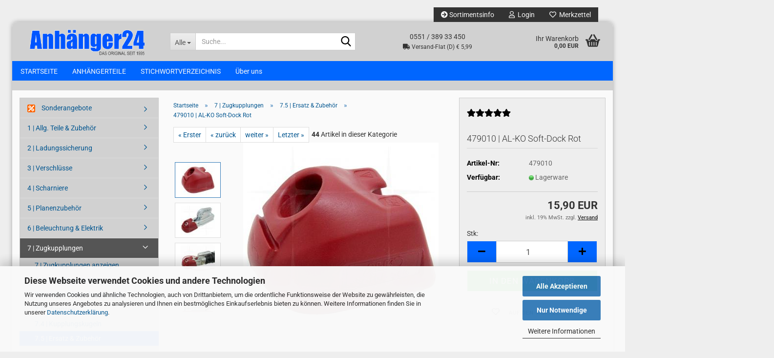

--- FILE ---
content_type: text/html; charset=utf-8
request_url: https://www.anhaenger24.de/479010.html
body_size: 25639
content:
<!DOCTYPE html> <html xmlns="http://www.w3.org/1999/xhtml" dir="ltr" lang="de"> <head> <script async
                        data-type="text/javascript"
                        data-src="https://www.googletagmanager.com/gtag/js?id=G-84J2JNRKWL"
                        type="as-oil"
                        data-purposes="4"
                        data-managed="as-oil"></script> <script async
                data-type="text/javascript"
                type="as-oil"
                data-purposes="4"
                data-managed="as-oil">
            window.dataLayer = window.dataLayer || [];

            
            function gtag() {
                dataLayer.push(arguments);
            }
            
            gtag('js', new Date());

                        
                                                
            gtag('config', 'G-84J2JNRKWL', {'debug_mode': true});
                        
                                    var gaDisableG84J2JNRKWL = 'ga-disable-G-84J2JNRKWL';
            
            			if (document.cookie.indexOf(gaDisableG84J2JNRKWL + '=true') > -1) {
				window[gaDisableG84J2JNRKWL] = true;
			}
			
			function gaOptOut() {
			    				document.cookie = gaDisableG84J2JNRKWL + '=true; expires=Thu, 31 Dec 2099 23:59:59 UTC; path=/';
				window[gaDisableG84J2JNRKWL] = true;
								console.log('Disabled Google-Analytics Tracking');
			}

			function gaOptout() {
				gaOptOut();
			}

			function checkGaOptOutAnchor() {
				if (location.hash.substr(1) === 'gaOptOut') {
					gaOptOut();
				}
			}

			checkGaOptOutAnchor();
			window.addEventListener('hashchange', checkGaOptOutAnchor);
            
        </script> <meta name="viewport" content="width=device-width, initial-scale=1, minimum-scale=1.0" /> <meta http-equiv="Content-Type" content="text/html; charset=utf-8" /> <meta name="language" content="de" /> <meta name='author' content='Anhänger24 - IO Handel GmbH' /> <meta name='copyright' content='Anhänger24 - IO Handel GmbH' /> <meta name='publisher' content='Anhänger24 - IO Handel GmbH' /> <meta name='y_key' content='0b5a0f9f5f4f682a' /> <meta name="keywords" content="Anhänger24,Anhängerersatzteile,Anhängerzubehör,Anhängerteile,Onlineshop,Ersatzteile Anhänger,Zubehör Anhänger" /> <meta name="description" content="Rammschutzpuffer passend für Zugkugelkupplungen Fabrikat AL-KO Kober Typen AK7, AK10/2, AK252, AK160 und AK300." /> <title>AL-KO Soft-Dock Gummipuffer | Anhänger24 479010</title> <meta property="og:title" content="479010 | AL-KO Soft-Dock Rot" /> <meta property="og:site_name" content="Anh&auml;nger24 Onlineshop | Anhaenger24.de" /> <meta property="og:locale" content="de_DE" /> <meta property="og:type" content="product" /> <meta property="og:description" content="Rammschutzpuffer passend für Zugkugelkupplungen Fabrikat AL-KO Kober Typen AK7, AK10/2, AK252, AK160 und AK300." /> <meta property="og:image" content="https://www.anhaenger24.de/images/product_images/info_images/4790101.jpg" /> <meta property="og:image" content="https://www.anhaenger24.de/images/product_images/info_images/479010a.jpg" /> <meta property="og:image" content="https://www.anhaenger24.de/images/product_images/info_images/479010b.jpg" /> <meta property="og:image" content="https://www.anhaenger24.de/images/product_images/info_images/479010c.jpg" /> <base href="https://www.anhaenger24.de/" /> <link rel="shortcut icon" href="https://www.anhaenger24.de/images/logos/favicon.ico" type="image/x-icon" /> <link rel="apple-touch-icon" href="https://www.anhaenger24.de/images/logos/favicon.png" /> <link id="main-css" type="text/css" rel="stylesheet" href="public/theme/styles/system/main.min.css?bust=1768994743" /> <meta name="robots" content="index,follow" /> <link rel="canonical" href="https://www.anhaenger24.de/479010.html" /> <meta property="og:url" content="https://www.anhaenger24.de/479010.html"> <script async	
		data-type="text/javascript"
		type="as-oil"
		data-purposes="4"
		data-managed="as-oil"
		src="https://www.googletagmanager.com/gtag/js?id=G-84J2JNRKWL">


  window.dataLayer = window.dataLayer || [];
  function gtag(){dataLayer.push(arguments);}
  gtag('js', new Date());

  gtag('config', 'G-84J2JNRKWL');


</script><script src="https://cdn.gambiohub.com/sdk/1.2.0/dist/bundle.js"></script><script>var payPalText = {"ecsNote":"Bitte w\u00e4hlen Sie ihre gew\u00fcnschte PayPal-Zahlungsweise.","paypalUnavailable":"PayPal steht f\u00fcr diese Transaktion im Moment nicht zur Verf\u00fcgung.","errorContinue":"weiter","continueToPayPal":"Weiter mit","errorCheckData":"Es ist ein Fehler aufgetreten. Bitte \u00fcberpr\u00fcfen Sie Ihre Eingaben."};var payPalButtonSettings = {"env":"live","commit":false,"style":{"label":"checkout","shape":"rect","color":"gold","layout":"vertical","tagline":false},"locale":"","fundingCardAllowed":true,"fundingELVAllowed":true,"fundingCreditAllowed":false,"createPaymentUrl":"https:\/\/www.anhaenger24.de\/shop.php?do=PayPalHub\/CreatePayment&initiator=ecs","authorizedPaymentUrl":"https:\/\/www.anhaenger24.de\/shop.php?do=PayPalHub\/AuthorizedPayment&initiator=ecs","checkoutUrl":"https:\/\/www.anhaenger24.de\/shop.php?do=PayPalHub\/RedirectGuest","useVault":false,"jssrc":"https:\/\/www.paypal.com\/sdk\/js?client-id=AVEjCpwSc-e9jOY8dHKoTUckaKtPo0shiwe_T2rKtxp30K4TYGRopYjsUS6Qmkj6bILd7Nt72pbMWCXe&commit=false&intent=capture&components=buttons%2Cmarks%2Cmessages%2Cfunding-eligibility%2Cgooglepay%2Capplepay%2Ccard-fields&integration-date=2021-11-25&merchant-id=TBUDTX9HSTYYG&currency=EUR","partnerAttributionId":"GambioGmbH_Cart_Hub_PPXO","createOrderUrl":"https:\/\/www.anhaenger24.de\/shop.php?do=PayPalHub\/CreateOrder&initiator=ecs","getOrderUrl":"https:\/\/www.anhaenger24.de\/shop.php?do=PayPalHub\/GetOrder","approvedOrderUrl":"https:\/\/www.anhaenger24.de\/shop.php?do=PayPalHub\/ApprovedOrder&initiator=ecs","paymentApproved":false,"developmentMode":false,"cartAmount":0};var jsShoppingCart = {"languageCode":"de","verifySca":"https:\/\/www.anhaenger24.de\/shop.php?do=PayPalHub\/VerifySca","totalAmount":"0.00","currency":"EUR","env":"live","commit":false,"style":{"label":"checkout","shape":"rect","color":"gold","layout":"vertical","tagline":false},"locale":"","fundingCardAllowed":true,"fundingELVAllowed":true,"fundingCreditAllowed":false,"createPaymentUrl":"https:\/\/www.anhaenger24.de\/shop.php?do=PayPalHub\/CreatePayment&initiator=ecs","authorizedPaymentUrl":"https:\/\/www.anhaenger24.de\/shop.php?do=PayPalHub\/AuthorizedPayment&initiator=ecs","checkoutUrl":"https:\/\/www.anhaenger24.de\/shop.php?do=PayPalHub\/RedirectGuest","useVault":false,"jssrc":"https:\/\/www.paypal.com\/sdk\/js?client-id=AVEjCpwSc-e9jOY8dHKoTUckaKtPo0shiwe_T2rKtxp30K4TYGRopYjsUS6Qmkj6bILd7Nt72pbMWCXe&commit=false&intent=capture&components=buttons%2Cmarks%2Cmessages%2Cfunding-eligibility%2Cgooglepay%2Capplepay%2Ccard-fields&integration-date=2021-11-25&merchant-id=TBUDTX9HSTYYG&currency=EUR","partnerAttributionId":"GambioGmbH_Cart_Hub_PPXO","createOrderUrl":"https:\/\/www.anhaenger24.de\/shop.php?do=PayPalHub\/CreateOrder&initiator=ecs","getOrderUrl":"https:\/\/www.anhaenger24.de\/shop.php?do=PayPalHub\/GetOrder","approvedOrderUrl":"https:\/\/www.anhaenger24.de\/shop.php?do=PayPalHub\/ApprovedOrder&initiator=ecs","paymentApproved":false,"developmentMode":false,"cartAmount":0};var payPalBannerSettings = {};</script><script id="paypalconsent" type="application/json">{"purpose_id":null}</script><script src="GXModules/Gambio/Hub/Shop/Javascript/PayPalLoader.js?v=1764777409" async></script><link rel="stylesheet" href="https://cdn.gambiohub.com/sdk/1.2.0/dist/css/gambio_hub.css"> </head> <body class="page-product-info" data-gambio-namespace="https://www.anhaenger24.de/public/theme/javascripts/system" data-jse-namespace="https://www.anhaenger24.de/JSEngine/build" data-gambio-controller="initialize" data-gambio-widget="input_number responsive_image_loader transitions header image_maps modal history dropdown core_workarounds anchor" data-input_number-separator="," > <div id="outer-wrapper" > <header id="header" class="navbar"> <div id="topbar-container"> <div class="navbar-topbar"> <nav data-gambio-widget="menu link_crypter" data-menu-switch-element-position="false" data-menu-events='{"desktop": ["click"], "mobile": ["click"]}' data-menu-ignore-class="dropdown-menu"> <ul class="nav navbar-nav navbar-right" data-menu-replace="partial"> <li class="navbar-topbar-item"> <ul id="secondaryNavigation" class="nav navbar-nav ignore-menu"> <li class="navbar-topbar-item hidden-xs content-manager-item"> <a title=" Sortimentsinfo" href="https://www.anhaenger24.de/info/sortimentsinfo.html" > <span class="fa fa-arrow-circle-right visble-xs-block"></span>
                                                     Sortimentsinfo
                                                </a> </li> </ul> <script id="secondaryNavigation-menu-template" type="text/mustache">
                                    
                                        <ul id="secondaryNavigation" class="nav navbar-nav">
                                            <li v-for="(item, index) in items" class="navbar-topbar-item hidden-xs content-manager-item">
                                                <a href="javascript:;" :title="item.title" @click="goTo(item.content)">
                                                    <span class="fa fa-arrow-circle-right visble-xs-block"></span>
                                                    {{item.title}}
                                                </a>
                                            </li>
                                        </ul>
                                    
                                </script> </li> <li class="dropdown navbar-topbar-item first"> <a title="Anmeldung" href="/479010.html#" class="dropdown-toggle" data-toggle-hover="dropdown" role="button" aria-label="Login"> <span class="fa fa-user-o"></span>
														
																									

												&nbsp;Login
											</a> <ul class="dropdown-menu dropdown-menu-login arrow-top"> <li class="arrow"></li> <li class="dropdown-header hidden-xs">Login</li> <li> <form action="https://www.anhaenger24.de/login.php?action=process" method="post" class="form-horizontal"> <input type="hidden" name="return_url" value="https://www.anhaenger24.de/479010.html"> <input type="hidden" name="return_url_hash" value="ace86faf2bbb022c85da5e633f0026fc89450e1d89817d7752118cc1d77a7aa7"> <div class="form-group"> <label for="box-login-dropdown-login-username" class="form-control sr-only">E-Mail</label> <input autocomplete="username" type="email" id="box-login-dropdown-login-username" class="form-control" placeholder="E-Mail" name="email_address" oninput="this.setCustomValidity('')" oninvalid="this.setCustomValidity('Bitte geben Sie eine korrekte Emailadresse ein')" /> </div> <div class="form-group password-form-field" data-gambio-widget="show_password"> <label for="box-login-dropdown-login-password" class="form-control sr-only">Passwort</label> <input autocomplete="current-password" type="password" id="box-login-dropdown-login-password" class="form-control" placeholder="Passwort" name="password" /> <button class="btn show-password hidden" type="button"> <i class="fa fa-eye" aria-hidden="true"></i> <span class="sr-only">Toggle Password View</span> </button> </div> <div class="dropdown-footer row"> <input type="submit" class="btn btn-primary btn-block" value="Anmelden" /> <ul> <li> <a title="Konto erstellen" href="https://www.anhaenger24.de/shop.php?do=CreateRegistree">
												Konto erstellen
											</a> </li> <li> <a title="Passwort vergessen?" href="https://www.anhaenger24.de/password_double_opt.php">
												Passwort vergessen?
											</a> </li> </ul> </div> </form> </li> </ul> </li> <li class="navbar-topbar-item"> <a href="https://www.anhaenger24.de/wish_list.php" title="Merkzettel anzeigen" aria-label="Merkzettel"> <span class="fa fa-heart-o"></span>
														
																									

												&nbsp;Merkzettel
											</a> </li> <li class="navbar-topbar-item visible-xs"> <a title=" Sortimentsinfo" href="https://www.anhaenger24.de/info/sortimentsinfo.html" > <span class="fa fa-arrow-circle-right"></span>
											&nbsp; Sortimentsinfo
										</a> </li> </ul> </nav> </div> </div> <div class="inside"> <div class="row"> <div class="navbar-header" data-gambio-widget="mobile_menu"> <div id="navbar-brand" class="navbar-brand"> <a href="https://www.anhaenger24.de/" title="Anhänger24 Onlineshop | Anhaenger24.de"> <img id="main-header-logo" class="img-responsive" src="https://www.anhaenger24.de/images/logos/logo_anhaenger24_396x98_logo5_logo.png" alt="Anhänger24 Onlineshop | Anhaenger24.de-Logo"> </a> </div> <button type="button" class="navbar-toggle" aria-label="navigationbar toggle button" data-mobile_menu-target="#categories .navbar-collapse" data-mobile_menu-body-class="categories-open" data-mobile_menu-toggle-content-visibility> <img src="public/theme/images/svgs/bars.svg" class="gx-menu svg--inject" alt="menu bars icon"> </button> <button type="button" class="navbar-toggle cart-icon" data-mobile_menu-location="shopping_cart.php"> <img src="public/theme/images/svgs/basket.svg" class="gx-cart-basket svg--inject" alt="shopping cart icon"> <span class="cart-products-count hidden">
				0
			</span> </button> <button type="button" class="navbar-toggle" aria-label="searchbar toggle button" data-mobile_menu-target=".navbar-search" data-mobile_menu-body-class="search-open" data-mobile_menu-toggle-content-visibility> <img src="public/theme/images/svgs/search.svg" class="gx-search svg--inject" alt="search icon"> </button> </div> <div class="navbar-search collapse"> <p class="navbar-search-header dropdown-header">Suche</p> <form role="search" action="advanced_search_result.php" method="get" data-gambio-widget="live_search"> <div class="navbar-search-input-group input-group"> <div class="navbar-search-input-group-btn input-group-btn custom-dropdown" data-dropdown-trigger-change="false" data-dropdown-trigger-no-change="false"> <button aria-label="Suche..." type="button" class="btn btn-default dropdown-toggle" data-toggle="dropdown" aria-haspopup="true" aria-expanded="false"> <span class="dropdown-name">Alle</span> <span class="caret"></span> </button> <ul class="dropdown-menu"> <li><a href="#" data-rel="0">Alle</a></li> <li><a href="#" data-rel="5">Sonderangebote</a></li> <li><a href="#" data-rel="6">1 | Allg. Teile & Zubehör</a></li> <li><a href="#" data-rel="10">2 | Ladungssicherung</a></li> <li><a href="#" data-rel="11">3 | Verschlüsse</a></li> <li><a href="#" data-rel="12">4 | Scharniere</a></li> <li><a href="#" data-rel="9">5 | Planenzubehör</a></li> <li><a href="#" data-rel="7">6 | Beleuchtung & Elektrik</a></li> <li><a href="#" data-rel="8">7 | Zugkupplungen</a></li> <li><a href="#" data-rel="63">8 | Teile Auflaufbremse</a></li> <li><a href="#" data-rel="13">9 | Bremsseile</a></li> <li><a href="#" data-rel="64">10 | Teile Radbremse</a></li> <li><a href="#" data-rel="14">11 | Radlager & Nabenteile</a></li> <li><a href="#" data-rel="15">12 | Stützen & Stützräder</a></li> <li><a href="#" data-rel="16">13 | Räder, Reifen, Felgen</a></li> <li><a href="#" data-rel="17">14 | Kotflügel</a></li> <li><a href="#" data-rel="18">15 | Radstoßdämpfer</a></li> <li><a href="#" data-rel="19">16 | Unterlegkeile</a></li> <li><a href="#" data-rel="20">17 | Diebstahlsicherungen</a></li> <li><a href="#" data-rel="21">18 | Teile Pferdeanhänger</a></li> <li><a href="#" data-rel="22">19 | Teile Bootsanhänger</a></li> <li><a href="#" data-rel="23">20 | Spezialteile</a></li> <li><a href="#" data-rel="24">21 | Seilwinden</a></li> <li><a href="#" data-rel="25">22 | Schrauben & Muttern</a></li> <li><a href="#" data-rel="32">23 | Garage & Werkstatt</a></li> <li><a href="#" data-rel="3">24 | Autozubehör</a></li> <li><a href="#" data-rel="166">25 | Neu bei uns</a></li> </ul> <label for="top-search-button-categories-id" class="sr-only">Alle</label> <select id="top-search-button-categories-id" name="categories_id"> <option value="0">Alle</option> <option value="5">Sonderangebote</option> <option value="6">1 | Allg. Teile & Zubehör</option> <option value="10">2 | Ladungssicherung</option> <option value="11">3 | Verschlüsse</option> <option value="12">4 | Scharniere</option> <option value="9">5 | Planenzubehör</option> <option value="7">6 | Beleuchtung & Elektrik</option> <option value="8">7 | Zugkupplungen</option> <option value="63">8 | Teile Auflaufbremse</option> <option value="13">9 | Bremsseile</option> <option value="64">10 | Teile Radbremse</option> <option value="14">11 | Radlager & Nabenteile</option> <option value="15">12 | Stützen & Stützräder</option> <option value="16">13 | Räder, Reifen, Felgen</option> <option value="17">14 | Kotflügel</option> <option value="18">15 | Radstoßdämpfer</option> <option value="19">16 | Unterlegkeile</option> <option value="20">17 | Diebstahlsicherungen</option> <option value="21">18 | Teile Pferdeanhänger</option> <option value="22">19 | Teile Bootsanhänger</option> <option value="23">20 | Spezialteile</option> <option value="24">21 | Seilwinden</option> <option value="25">22 | Schrauben & Muttern</option> <option value="32">23 | Garage & Werkstatt</option> <option value="3">24 | Autozubehör</option> <option value="166">25 | Neu bei uns</option> </select> </div> <input type="text" id="search-field-input" name="keywords" placeholder="Suche..." class="form-control search-input" autocomplete="off" /> <button aria-label="Suche..." type="submit" class="form-control-feedback"> <img src="public/theme/images/svgs/search.svg" class="gx-search-input svg--inject" alt="search icon"> </button> <label for="search-field-input" class="control-label sr-only">Suche...</label> </div> <input type="hidden" value="1" name="inc_subcat" /> <div class="navbar-search-footer visible-xs-block"> <button class="btn btn-primary btn-block" type="submit">
								Suche...
							</button> <a href="advanced_search.php" class="btn btn-default btn-block" title="Erweiterte Suche">
								Erweiterte Suche
							</a> </div> <div class="search-result-container"></div> </form> </div> <div class="custom-container"> <div class="inside"> <p style="text-align: center;"> <span style="font-size:14px;">0551 / 389 33 450</span><br /> <span style="font-size:12px;"><i class="fa fa-truck"></i> Versand-Flat (D) &euro; 5,99</span> </p> </div> </div> <nav id="cart-container" class="navbar-cart" data-gambio-widget="menu cart_dropdown" data-menu-switch-element-position="false"> <ul class="cart-container-inner"> <li> <a href="https://www.anhaenger24.de/shopping_cart.php" class="dropdown-toggle"> <img src="public/theme/images/svgs/basket.svg" alt="shopping cart icon" class="gx-cart-basket svg--inject"> <span class="cart">
									Ihr Warenkorb<br /> <span class="products">
										0,00 EUR
									</span> </span> <span class="cart-products-count hidden"> </span> </a> <ul class="dropdown-menu arrow-top cart-dropdown cart-empty"> <li class="arrow"></li> <input type="hidden" id="ga4-view-cart-json" value=""/> <script async
                data-type="text/javascript"
                type="as-oil"
                data-purposes="4"
                data-managed="as-oil">
            function ga4ViewCart() {
                const data = document.getElementById('ga4-view-cart-json');

                if (data && data.value.length) {
                    gtag('event', 'view_cart', JSON.parse(data.value));
                }
            }
        </script> <li class="cart-dropdown-inside"> <div class="cart-empty">
							Sie haben noch keine Artikel in Ihrem Warenkorb.
						</div> </li> </ul> </li> </ul> </nav> </div> </div> <noscript> <div class="alert alert-danger noscript-notice" role="alert">
			JavaScript ist in Ihrem Browser deaktiviert. Aktivieren Sie JavaScript, um alle Funktionen des Shops nutzen und alle Inhalte sehen zu können.
		</div> </noscript> <div id="categories"> <div class="navbar-collapse collapse"> <nav class="navbar-default navbar-categories " data-gambio-widget="menu"> <ul class="level-1 nav navbar-nav"> <li class="level-1-child topmenu-content" data-id="top_custom-0"> <a class="dropdown-toggle" href="https://anhaenger24.de/" target="_top" title="STARTSEITE">
															STARTSEITE
														</a> </li> <li class="level-1-child topmenu-content" data-id="top_custom-1"> <a class="dropdown-toggle" href="https://www.anhaenger24.de/info/anhaengerteile.html" target="" title="ANHÄNGERTEILE">
															ANHÄNGERTEILE
														</a> </li> <li class="level-1-child topmenu-content" data-id="top_custom-2"> <a class="dropdown-toggle" href="https://www.anhaenger24.de/info/stichwortverzeichnis.html" target="" title="STICHWORTVERZEICHNIS">
															STICHWORTVERZEICHNIS
														</a> </li> <li class="level-1-child topmenu-content" data-id="top_custom-3"> <a class="dropdown-toggle" href="https://www.anhaenger24.de/info/ueber-uns.html" target="" title="Über uns">
															Über uns
														</a> </li> <li class="dropdown dropdown-more" style="display: none"> <a class="dropdown-toggle" href="#" title="">
														Mehr >> </a> <ul class="level-2 dropdown-menu ignore-menu"></ul> </li> </ul> </nav> </div> </div> </header> <div id="wrapper"> <div class="row"> <div id="main"> <div class="main-inside"> <script type="application/ld+json">{"@context":"https:\/\/schema.org","@type":"BreadcrumbList","itemListElement":[{"@type":"ListItem","position":1,"name":"Startseite","item":"https:\/\/www.anhaenger24.de\/"},{"@type":"ListItem","position":2,"name":"7 | Zugkupplungen","item":"https:\/\/www.anhaenger24.de\/anhaengerkupplungen\/"},{"@type":"ListItem","position":3,"name":"7.5 | Ersatz & Zubeh\u00f6r","item":"https:\/\/www.anhaenger24.de\/anhaengerkupplungen\/ersatz-zubehoer\/"},{"@type":"ListItem","position":4,"name":"479010 | AL-KO Soft-Dock Rot","item":"https:\/\/www.anhaenger24.de\/479010.html"}]}</script> <div id="breadcrumb_navi"> <span class="breadcrumbEntry"> <a href="https://www.anhaenger24.de/" class="headerNavigation" > <span aria-label="Startseite">Startseite</span> </a> </span> <span class="breadcrumbSeparator"> &raquo; </span> <span class="breadcrumbEntry"> <a href="https://www.anhaenger24.de/anhaengerkupplungen/" class="headerNavigation" > <span aria-label="7 | Zugkupplungen">7 | Zugkupplungen</span> </a> </span> <span class="breadcrumbSeparator"> &raquo; </span> <span class="breadcrumbEntry"> <a href="https://www.anhaenger24.de/anhaengerkupplungen/ersatz-zubehoer/" class="headerNavigation" > <span aria-label="7.5 | Ersatz & Zubehör">7.5 | Ersatz & Zubehör</span> </a> </span> <span class="breadcrumbSeparator"> &raquo; </span> <span class="breadcrumbEntry"> <span aria-label="479010 | AL-KO Soft-Dock Rot">479010 | AL-KO Soft-Dock Rot</span> </span> </div> <div id="shop-top-banner"> </div> <div id="product_navigation" class="panel-pagination"> <nav> <ul class="pagination"> <li> <a href="alko-aks-lagerbuchse.html">&laquo; Erster</a> </li> <li> <a href="474550.html">&laquo; zurück</a> </li> <li> <a href="479012.html">weiter &raquo;</a> </li> <li> <a href="560851.html">Letzter &raquo;</a> </li> </ul> <span><strong>44</strong> Artikel in dieser Kategorie</span> </nav> </div> <script type="application/ld+json">
			{"@context":"http:\/\/schema.org","@type":"Product","name":"479010 | AL-KO Soft-Dock Rot","description":"  \tRammschutzpuffer sch&uuml;tzt Sto&szlig;stange und Schienbein, passend f&uuml;r Zugkugelkupplungen Fabrikat AL-KO Kober Typen:        \tAK 7 (nur 1.Gen. \/ nicht 2. Gen. AK 7 PLUS)  \tAK 10\/2  \tAK 252  \tAK 160  \tAK 300        \tVgl.-Nr. 603952  ","image":["https:\/\/www.anhaenger24.de\/images\/product_images\/info_images\/4790101.jpg","https:\/\/www.anhaenger24.de\/images\/product_images\/info_images\/479010a.jpg","https:\/\/www.anhaenger24.de\/images\/product_images\/info_images\/479010b.jpg","https:\/\/www.anhaenger24.de\/images\/product_images\/info_images\/479010c.jpg"],"url":"https:\/\/www.anhaenger24.de\/479010.html","itemCondition":"NewCondition","offers":{"@type":"Offer","availability":"InStock","price":"15.90","priceCurrency":"EUR","priceSpecification":{"@type":"http:\/\/schema.org\/PriceSpecification","price":"15.90","priceCurrency":"EUR","valueAddedTaxIncluded":true},"url":"https:\/\/www.anhaenger24.de\/479010.html","priceValidUntil":"2100-01-01 00:00:00"},"model":"479010","sku":"479010","manufacturer":{"@type":"Organization","name":"AL-KO"},"brand":{"@type":"Brand","name":"AL-KO"},"mpn":"479010","aggregateRating":{"@type":"http:\/\/schema.org\/AggregateRating","ratingCount":5,"ratingValue":5,"bestRating":5,"worstRating":1},"review":[{"@type":"http:\/\/schema.org\/Review","datePublished":"2019-10-22","author":{"@type":"http:\/\/schema.org\/Person","name":"Michael A."},"url":"","reviewBody":"Top-Originalware, schneller Versand, immer gerne wieder!","reviewRating":{"@type":"http:\/\/schema.org\/Rating","ratingValue":"5","bestRating":5,"worstRating":1}},{"@type":"http:\/\/schema.org\/Review","datePublished":"2018-08-27","author":{"@type":"http:\/\/schema.org\/Person","name":"Falko S."},"url":"","reviewBody":"super praktischer Schutz, kann ich nur weiter emphelen.","reviewRating":{"@type":"http:\/\/schema.org\/Rating","ratingValue":"5","bestRating":5,"worstRating":1}},{"@type":"http:\/\/schema.org\/Review","datePublished":"2018-07-05","author":{"@type":"http:\/\/schema.org\/Person","name":"Ilona H."},"url":"","reviewBody":"gutes und praktisches Teil.","reviewRating":{"@type":"http:\/\/schema.org\/Rating","ratingValue":"5","bestRating":5,"worstRating":1}}]}
		</script> <div class="product-info product-info-default row"> <div id="product_image_layer"> <div class="product-info-layer-image"> <div class="product-info-image-inside"> <script>
            
            window.addEventListener('DOMContentLoaded', function(){
				$.extend(true, $.magnificPopup.defaults, { 
					tClose: 'Schlie&szlig;en (Esc)', // Alt text on close button
					tLoading: 'L&auml;dt...', // Text that is displayed during loading. Can contain %curr% and %total% keys
					
					gallery: { 
						tPrev: 'Vorgänger (Linke Pfeiltaste)', // Alt text on left arrow
						tNext: 'Nachfolger (Rechte Pfeiltaste)', // Alt text on right arrow
						tCounter: '%curr% von %total%' // Markup for "1 of 7" counter
						
					}
				});
			});
            
		</script> <div> <div id="product-info-layer-image" class="swiper-container" data-gambio-_widget="swiper" data-swiper-target="" data-swiper-controls="#product-info-layer-thumbnails" data-swiper-slider-options='{"breakpoints": [], "initialSlide": 0, "pagination": ".js-product-info-layer-image-pagination", "nextButton": ".js-product-info-layer-image-button-next", "prevButton": ".js-product-info-layer-image-button-prev", "effect": "fade", "autoplay": null, "initialSlide": ""}' > <div class="swiper-wrapper" > <div class="swiper-slide" > <div class="swiper-slide-inside "> <img class="img-responsive" loading="lazy" src="images/product_images/popup_images/4790101.jpg" alt="AL-KO Soft-Dock (Rammschutz für Zugkugelkupplungen Alko Kober)" title="AL-KO Soft-Dock (Rammschutz für Zugkugelkupplungen Alko Kober)" data-magnifier-src="images/product_images/original_images/4790101.jpg" /> </div> </div> <div class="swiper-slide" data-index="1"> <div class="swiper-slide-inside "> <img class="img-responsive" loading="lazy" src="images/product_images/popup_images/479010a.jpg" alt="479010 | AL-KO Soft-Dock Rot" title="479010 | AL-KO Soft-Dock Rot" data-magnifier-src="images/product_images/original_images/479010a.jpg" /> </div> </div> <div class="swiper-slide" data-index="2"> <div class="swiper-slide-inside "> <img class="img-responsive" loading="lazy" src="images/product_images/popup_images/479010b.jpg" alt="479010 | AL-KO Soft-Dock Rot" title="479010 | AL-KO Soft-Dock Rot" data-magnifier-src="images/product_images/original_images/479010b.jpg" /> </div> </div> <div class="swiper-slide" data-index="3"> <div class="swiper-slide-inside "> <img class="img-responsive" loading="lazy" src="images/product_images/popup_images/479010c.jpg" alt="479010 | AL-KO Soft-Dock Rot" title="479010 | AL-KO Soft-Dock Rot" data-magnifier-src="images/product_images/original_images/479010c.jpg" /> </div> </div> </div> <script type="text/mustache">
					<template>
						
							{{#.}}
								<div class="swiper-slide {{className}}">
									<div class="swiper-slide-inside">
										<img loading="lazy" {{{srcattr}}} alt="{{title}}" title="{{title}}" />
									</div>
								</div>
							{{/.}}
						
					</template>
				</script> </div> <button class="js-product-info-layer-image-button-prev swiper-button-prev" role="button" tabindex="0" aria-label="vorherige Produkte"></button> <button class="js-product-info-layer-image-button-next swiper-button-next" role="button" tabindex="0" aria-label="nächste Produkte"></button> </div> </div> </div> <div class="product-info-layer-thumbnails"> <script>
            
            window.addEventListener('DOMContentLoaded', function(){
				$.extend(true, $.magnificPopup.defaults, { 
					tClose: 'Schlie&szlig;en (Esc)', // Alt text on close button
					tLoading: 'L&auml;dt...', // Text that is displayed during loading. Can contain %curr% and %total% keys
					
					gallery: { 
						tPrev: 'Vorgänger (Linke Pfeiltaste)', // Alt text on left arrow
						tNext: 'Nachfolger (Rechte Pfeiltaste)', // Alt text on right arrow
						tCounter: '%curr% von %total%' // Markup for "1 of 7" counter
						
					}
				});
			});
            
		</script> <div> <div id="product-info-layer-thumbnails" class="swiper-container" data-gambio-_widget="swiper" data-swiper-target="#product-info-layer-image" data-swiper-controls="" data-swiper-slider-options='{"breakpoints": [], "initialSlide": 0, "pagination": ".js-product-info-layer-thumbnails-pagination", "nextButton": ".js-product-info-layer-thumbnails-button-next", "prevButton": ".js-product-info-layer-thumbnails-button-prev", "spaceBetween": 10, "loop": false, "slidesPerView": "auto", "autoplay": null, "initialSlide": ""}' data-swiper-breakpoints="[]"> <div class="swiper-wrapper" > <div class="swiper-slide" > <div class="swiper-slide-inside "> <div class="align-middle"> <img loading="lazy" class="img-responsive" src="images/product_images/gallery_images/4790101.jpg" alt="Preview: AL-KO Soft-Dock (Rammschutz für Zugkugelkupplungen Alko Kober)" title="Preview: AL-KO Soft-Dock (Rammschutz für Zugkugelkupplungen Alko Kober)" data-magnifier-src="images/product_images/original_images/4790101.jpg" /> </div> </div> </div> <div class="swiper-slide" data-index="1"> <div class="swiper-slide-inside "> <div class="align-middle"> <img loading="lazy" class="img-responsive" src="images/product_images/gallery_images/479010a.jpg" alt="Preview: 479010 | AL-KO Soft-Dock Rot" title="Preview: 479010 | AL-KO Soft-Dock Rot" data-magnifier-src="images/product_images/original_images/479010a.jpg" /> </div> </div> </div> <div class="swiper-slide" data-index="2"> <div class="swiper-slide-inside "> <div class="align-middle"> <img loading="lazy" class="img-responsive" src="images/product_images/gallery_images/479010b.jpg" alt="Preview: 479010 | AL-KO Soft-Dock Rot" title="Preview: 479010 | AL-KO Soft-Dock Rot" data-magnifier-src="images/product_images/original_images/479010b.jpg" /> </div> </div> </div> <div class="swiper-slide" data-index="3"> <div class="swiper-slide-inside "> <div class="align-middle"> <img loading="lazy" class="img-responsive" src="images/product_images/gallery_images/479010c.jpg" alt="Preview: 479010 | AL-KO Soft-Dock Rot" title="Preview: 479010 | AL-KO Soft-Dock Rot" data-magnifier-src="images/product_images/original_images/479010c.jpg" /> </div> </div> </div> </div> <script type="text/mustache">
					<template>
						
							{{#.}}
								<div class="swiper-slide {{className}}">
									<div class="swiper-slide-inside">
										<img loading="lazy" {{{srcattr}}} alt="{{title}}" title="{{title}}" />
									</div>
								</div>
							{{/.}}
						
					</template>
				</script> </div> </div> </div> </div> <div class="product-info-content col-xs-12" data-gambio-widget="cart_handler" data-cart_handler-page="product-info"> <div class="row"> <div class="product-info-title-mobile  col-xs-12 visible-xs-block visible-sm-block"> <span>479010 | AL-KO Soft-Dock Rot</span> <div> <a href="#product-ratings" onclick="document.getElementById('reviews-tab').click()" aria-label="Kundenrezensionen"> <span class="rating-stars rating-stars-50" title="In 5 Bewertungen durchschnittlich mit 5 bewertet"> <span class="gm-star"></span> <span class="gm-star"></span> <span class="gm-star"></span> <span class="gm-star"></span> <span class="gm-star"></span> <span class="rating-stars-mask"> <span class="rating-stars-inside"> <span class="gm-star"></span> <span class="gm-star"></span> <span class="gm-star"></span> <span class="gm-star"></span> <span class="gm-star"></span> </span> </span> </span> </a> </div> </div> <div class="product-info-stage col-xs-12 col-md-8"> <div id="image-collection-container"> <div class="product-info-image has-zoom" data-gambio-widget="image_gallery_lightbox magnifier" data-magnifier-target=".magnifier-target"> <div class="product-info-image-inside"> <script>
            
            window.addEventListener('DOMContentLoaded', function(){
				$.extend(true, $.magnificPopup.defaults, { 
					tClose: 'Schlie&szlig;en (Esc)', // Alt text on close button
					tLoading: 'L&auml;dt...', // Text that is displayed during loading. Can contain %curr% and %total% keys
					
					gallery: { 
						tPrev: 'Vorgänger (Linke Pfeiltaste)', // Alt text on left arrow
						tNext: 'Nachfolger (Rechte Pfeiltaste)', // Alt text on right arrow
						tCounter: '%curr% von %total%' // Markup for "1 of 7" counter
						
					}
				});
			});
            
		</script> <div> <div id="product_image_swiper" class="swiper-container" data-gambio-widget="swiper" data-swiper-target="" data-swiper-controls="#product_thumbnail_swiper, #product_thumbnail_swiper_mobile" data-swiper-slider-options='{"breakpoints": [], "initialSlide": 0, "pagination": ".js-product_image_swiper-pagination", "nextButton": ".js-product_image_swiper-button-next", "prevButton": ".js-product_image_swiper-button-prev", "effect": "fade", "autoplay": null}' > <div class="swiper-wrapper" > <div class="swiper-slide" > <div class="swiper-slide-inside "> <a onclick="return false" href="images/product_images/original_images/4790101.jpg" title="AL-KO Soft-Dock (Rammschutz für Zugkugelkupplungen Alko Kober)"> <img class="img-responsive" loading="lazy" src="images/product_images/info_images/4790101.jpg" alt="AL-KO Soft-Dock (Rammschutz für Zugkugelkupplungen Alko Kober)" title="AL-KO Soft-Dock (Rammschutz für Zugkugelkupplungen Alko Kober)" data-magnifier-src="images/product_images/original_images/4790101.jpg" /> </a> </div> </div> <div class="swiper-slide" data-index="1"> <div class="swiper-slide-inside "> <a onclick="return false" href="images/product_images/original_images/479010a.jpg" title="479010 | AL-KO Soft-Dock Rot"> <img class="img-responsive" loading="lazy" src="images/product_images/info_images/479010a.jpg" alt="479010 | AL-KO Soft-Dock Rot" title="479010 | AL-KO Soft-Dock Rot" data-magnifier-src="images/product_images/original_images/479010a.jpg" /> </a> </div> </div> <div class="swiper-slide" data-index="2"> <div class="swiper-slide-inside "> <a onclick="return false" href="images/product_images/original_images/479010b.jpg" title="479010 | AL-KO Soft-Dock Rot"> <img class="img-responsive" loading="lazy" src="images/product_images/info_images/479010b.jpg" alt="479010 | AL-KO Soft-Dock Rot" title="479010 | AL-KO Soft-Dock Rot" data-magnifier-src="images/product_images/original_images/479010b.jpg" /> </a> </div> </div> <div class="swiper-slide" data-index="3"> <div class="swiper-slide-inside "> <a onclick="return false" href="images/product_images/original_images/479010c.jpg" title="479010 | AL-KO Soft-Dock Rot"> <img class="img-responsive" loading="lazy" src="images/product_images/info_images/479010c.jpg" alt="479010 | AL-KO Soft-Dock Rot" title="479010 | AL-KO Soft-Dock Rot" data-magnifier-src="images/product_images/original_images/479010c.jpg" /> </a> </div> </div> </div> <script type="text/mustache">
					<template>
						
							{{#.}}
								<div class="swiper-slide {{className}}">
									<div class="swiper-slide-inside">
										<img loading="lazy" {{{srcattr}}} alt="{{title}}" title="{{title}}" />
									</div>
								</div>
							{{/.}}
						
					</template>
				</script> </div> </div> </div> <input type="hidden" id="current-gallery-hash" value="e5a3f96939abba2fa635041776dc5df1"> </div> <div class="product-info-thumbnails hidden-xs hidden-sm swiper-vertical"> <script>
            
            window.addEventListener('DOMContentLoaded', function(){
				$.extend(true, $.magnificPopup.defaults, { 
					tClose: 'Schlie&szlig;en (Esc)', // Alt text on close button
					tLoading: 'L&auml;dt...', // Text that is displayed during loading. Can contain %curr% and %total% keys
					
					gallery: { 
						tPrev: 'Vorgänger (Linke Pfeiltaste)', // Alt text on left arrow
						tNext: 'Nachfolger (Rechte Pfeiltaste)', // Alt text on right arrow
						tCounter: '%curr% von %total%' // Markup for "1 of 7" counter
						
					}
				});
			});
            
		</script> <div> <div id="product_thumbnail_swiper" class="swiper-container" data-gambio-widget="swiper" data-swiper-target="#product_image_swiper" data-swiper-controls="" data-swiper-slider-options='{"breakpoints": [], "initialSlide": 0, "pagination": ".js-product_thumbnail_swiper-pagination", "nextButton": ".js-product_thumbnail_swiper-button-next", "prevButton": ".js-product_thumbnail_swiper-button-prev", "spaceBetween": 10, "loop": false, "direction": "vertical", "slidesPerView": 4, "autoplay": null}' data-swiper-breakpoints="[]"> <div class="swiper-wrapper" > <div class="swiper-slide" > <div class="swiper-slide-inside vertical"> <div class="align-middle"> <img loading="lazy" class="img-responsive" src="images/product_images/gallery_images/4790101.jpg" alt="Preview: AL-KO Soft-Dock (Rammschutz für Zugkugelkupplungen Alko Kober)" title="Preview: AL-KO Soft-Dock (Rammschutz für Zugkugelkupplungen Alko Kober)" data-magnifier-src="images/product_images/original_images/4790101.jpg" /> </div> </div> </div> <div class="swiper-slide" data-index="1"> <div class="swiper-slide-inside vertical"> <div class="align-middle"> <img loading="lazy" class="img-responsive" src="images/product_images/gallery_images/479010a.jpg" alt="Preview: 479010 | AL-KO Soft-Dock Rot" title="Preview: 479010 | AL-KO Soft-Dock Rot" data-magnifier-src="images/product_images/original_images/479010a.jpg" /> </div> </div> </div> <div class="swiper-slide" data-index="2"> <div class="swiper-slide-inside vertical"> <div class="align-middle"> <img loading="lazy" class="img-responsive" src="images/product_images/gallery_images/479010b.jpg" alt="Preview: 479010 | AL-KO Soft-Dock Rot" title="Preview: 479010 | AL-KO Soft-Dock Rot" data-magnifier-src="images/product_images/original_images/479010b.jpg" /> </div> </div> </div> <div class="swiper-slide" data-index="3"> <div class="swiper-slide-inside vertical"> <div class="align-middle"> <img loading="lazy" class="img-responsive" src="images/product_images/gallery_images/479010c.jpg" alt="Preview: 479010 | AL-KO Soft-Dock Rot" title="Preview: 479010 | AL-KO Soft-Dock Rot" data-magnifier-src="images/product_images/original_images/479010c.jpg" /> </div> </div> </div> </div> <script type="text/mustache">
					<template>
						
							{{#.}}
								<div class="swiper-slide {{className}}">
									<div class="swiper-slide-inside">
										<img loading="lazy" {{{srcattr}}} alt="{{title}}" title="{{title}}" />
									</div>
								</div>
							{{/.}}
						
					</template>
				</script> </div> </div> </div> <div class="product-info-thumbnails-mobile col-xs-12 visible-xs-block visible-sm-block"> <script>
            
            window.addEventListener('DOMContentLoaded', function(){
				$.extend(true, $.magnificPopup.defaults, { 
					tClose: 'Schlie&szlig;en (Esc)', // Alt text on close button
					tLoading: 'L&auml;dt...', // Text that is displayed during loading. Can contain %curr% and %total% keys
					
					gallery: { 
						tPrev: 'Vorgänger (Linke Pfeiltaste)', // Alt text on left arrow
						tNext: 'Nachfolger (Rechte Pfeiltaste)', // Alt text on right arrow
						tCounter: '%curr% von %total%' // Markup for "1 of 7" counter
						
					}
				});
			});
            
		</script> <div> <div id="product_thumbnail_swiper_mobile" class="swiper-container" data-gambio-widget="swiper" data-swiper-target="#product_image_swiper" data-swiper-controls="" data-swiper-slider-options='{"breakpoints": [], "initialSlide": 0, "pagination": ".js-product_thumbnail_swiper_mobile-pagination", "nextButton": ".js-product_thumbnail_swiper_mobile-button-next", "prevButton": ".js-product_thumbnail_swiper_mobile-button-prev", "spaceBetween": 10, "loop": false, "direction": "horizontal", "slidesPerView": 4, "autoplay": null}' data-swiper-breakpoints="[]"> <div class="swiper-wrapper" > <div class="swiper-slide" > <div class="swiper-slide-inside "> <div class="align-vertical"> <img loading="lazy" src="images/product_images/gallery_images/4790101.jpg" alt="Mobile Preview: AL-KO Soft-Dock (Rammschutz für Zugkugelkupplungen Alko Kober)" title="Mobile Preview: AL-KO Soft-Dock (Rammschutz für Zugkugelkupplungen Alko Kober)" data-magnifier-src="images/product_images/original_images/4790101.jpg" /> </div> </div> </div> <div class="swiper-slide" data-index="1"> <div class="swiper-slide-inside "> <div class="align-vertical"> <img loading="lazy" src="images/product_images/gallery_images/479010a.jpg" alt="Mobile Preview: 479010 | AL-KO Soft-Dock Rot" title="Mobile Preview: 479010 | AL-KO Soft-Dock Rot" data-magnifier-src="images/product_images/original_images/479010a.jpg" /> </div> </div> </div> <div class="swiper-slide" data-index="2"> <div class="swiper-slide-inside "> <div class="align-vertical"> <img loading="lazy" src="images/product_images/gallery_images/479010b.jpg" alt="Mobile Preview: 479010 | AL-KO Soft-Dock Rot" title="Mobile Preview: 479010 | AL-KO Soft-Dock Rot" data-magnifier-src="images/product_images/original_images/479010b.jpg" /> </div> </div> </div> <div class="swiper-slide" data-index="3"> <div class="swiper-slide-inside "> <div class="align-vertical"> <img loading="lazy" src="images/product_images/gallery_images/479010c.jpg" alt="Mobile Preview: 479010 | AL-KO Soft-Dock Rot" title="Mobile Preview: 479010 | AL-KO Soft-Dock Rot" data-magnifier-src="images/product_images/original_images/479010c.jpg" /> </div> </div> </div> </div> <script type="text/mustache">
					<template>
						
							{{#.}}
								<div class="swiper-slide {{className}}">
									<div class="swiper-slide-inside">
										<img loading="lazy" {{{srcattr}}} alt="{{title}}" title="{{title}}" />
									</div>
								</div>
							{{/.}}
						
					</template>
				</script> </div> </div> </div> </div> </div> <div class="product-info-details col-xs-12 col-md-4" data-gambio-widget="stickybox product_min_height_fix"> <div class="loading-overlay"></div> <div class="magnifier-overlay"></div> <div class="magnifier-target"> <div class="preloader"></div> </div> <form action="product_info.php?gm_boosted_product=%2F479010&amp;products_id=709&amp;action=add_product" class="form-horizontal js-product-form product-info"> <input type="hidden" id="update-gallery-hash" name="galleryHash" value=""> <div class="hidden-xs hidden-sm ribbon-spacing"> <span> <span style="display: none">5</span> <span style="display: none">5</span> </span> <a href="#product-ratings" onclick="document.getElementById('reviews-tab').click()" aria-label="Kundenrezensionen"> <span class="rating-stars rating-stars-50" title="In 5 Bewertungen durchschnittlich mit 5 bewertet"> <span class="gm-star"></span> <span class="gm-star"></span> <span class="gm-star"></span> <span class="gm-star"></span> <span class="gm-star"></span> <span class="rating-stars-mask"> <span class="rating-stars-inside"> <span class="gm-star"></span> <span class="gm-star"></span> <span class="gm-star"></span> <span class="gm-star"></span> <span class="gm-star"></span> </span> </span> </span> </a> </div> <h1 class="product-info-title-desktop  hidden-xs hidden-sm">479010 | AL-KO Soft-Dock Rot</h1> <dl class="dl-horizontal"> <dt class="col-xs-4 text-left model-number" >
			Artikel-Nr:
		</dt> <dd class="col-xs-8 model-number model-number-text" >
			479010
		</dd> <dt class="col-xs-4 text-left"> <span>
					Verfügbar:
				</span> </dt> <dd class="col-xs-8"> <span class="img-shipping-time"> <img loading="lazy" src="images/icons/status/green.png" alt="Lagerware" /> </span> <span class="products-shipping-time-value">
					Lagerware 
				</span> <a class="js-open-modal text-small abroad-shipping-info" style="display:none" data-modal-type="iframe" data-modal-settings='{"title": "Verfügbar:"}' href="popup/pay-ship.html" rel="nofollow">
					(Ausland abweichend)
				</a> </dd> <dt class="col-xs-4 text-left products-quantity" style="display: none">
        Bestand:
    </dt> <dd class="col-xs-8 products-quantity" style="display: none"> <span class="products-quantity-value"> </span>
        
                    
                Stk
            
            </dd> </dl> <div class="modifiers-selection"> </div> <div class="cart-error-msg alert alert-danger" role="alert"></div> <div class="price-container"> <div class="price-calc-container" id="attributes-calc-price"> <div class="current-price-container">
		
							15,90 EUR

									
	</div> <p class="tax-shipping-text text-small">
			inkl. 19% MwSt. zzgl. 
				<a class="gm_shipping_link lightbox_iframe" href="https://www.anhaenger24.de/popup/pay-ship.html" target="_self" rel="nofollow" data-modal-settings='{"title":"Versand", "sectionSelector": ".content_text", "bootstrapClass": "modal-lg"}'> <span style="text-decoration:underline">Versand</span> </a> </p> <label class="quantity-unit-label">
																			    Stk:
                                                                            </label> <div class="row"> <input type="hidden" name="products_id" id="products-id" value="709" /> <div class="input-number" data-type="float" data-stepping="1"> <label class="control-label sr-only">
									Stk
								</label> <div class="input-group"> <a role="button" aria-label="Menge reduzieren" class="btn btn-default btn-lg btn-minus"><span class="fa fa-minus"></span></a> <input aria-label="Anzahl" type="number" step="1" class="form-control input-lg pull-right js-calculate-qty" value="1" id="attributes-calc-quantity" name="products_qty" /> <a role="button" aria-label="Menge erhöhen" class="input-group-btn btn btn-default btn-lg btn-plus"><span class="fa fa-plus"></span></a> </div> </div> <div class="button-container"> <input name="btn-add-to-cart" type="submit" class="btn btn-lg btn-buy btn-block js-btn-add-to-cart" value="In den Warenkorb" title="In den Warenkorb" /> <button name="btn-add-to-cart-fake" onClick="void(0)" class="btn-add-to-cart-fake btn btn-lg btn-buy btn-block " value="" title="In den Warenkorb" style="display: none; margin-top: 0" >In den Warenkorb</button> </div> <div class="paypal-installments paypal-installments-product" data-ppinst-pos="product" data-partner-attribution-id="GambioGmbH_Cart_Hub_PPXO"></div> <div id="easycredit-ratenrechner-product" class="easycredit-rr-container" data-easycredithub-namespace="GXModules/Gambio/Hub/Build/Shop/Themes/All/Javascript/easycredithub" data-easycredithub-widget="easycreditloader"></div> <div class="product-info-links"> <div class="wishlist-container"> <a href="#" class="btn-wishlist btn btn-block btn-sm " title="Auf den Merkzettel"> <span class="col-xs-2 btn-icon"> <i class="fa fa-heart-o"></i> </span> <span class="col-xs-10 btn-text">
									Auf den Merkzettel
								</span> </a> </div> </div> <script id="product-details-text-phrases" type="application/json">
				{
					"productsInCartSuffix": " Artikel im Warenkorb", "showCart": "Warenkorb anzeigen"
				}
			</script> </div> </div> </div> </form> </div> <div class="product-info-description col-md-8" data-gambio-widget="tabs"> <div class="nav-tabs-container has-multi-tabs" data-gambio-widget="tabs"> <ul class="nav nav-tabs"> <li class="active"> <a href="#" title="Produktbeschreibung" onclick="return false">
												Produktbeschreibung
											</a> </li> <li id="reviews-tab"> <a href="#" title="" onclick="return false">
											Kundenbewertungen (5)										</a> </li> </ul> <div class="tab-content"> <div class="tab-pane active"> <div class="tab-heading"> <a href="#" onclick="return false">Produktbeschreibung</a> </div> <div class="tab-body active"> <div>
	Rammschutzpuffer sch&uuml;tzt Sto&szlig;stange und Schienbein, passend f&uuml;r Zugkugelkupplungen Fabrikat AL-KO Kober Typen:
</div> <ul> <li>AK 7 (nur 1.Gen. / nicht 2. Gen. AK 7 PLUS)</li> <li>AK 10/2</li> <li>AK 252</li> <li>AK 160</li> <li>AK 300</li> </ul> <div>
	Vgl.-Nr. 603952
</div> </div> </div> <div class="tab-pane"> <div class="tab-heading"> <a href="#" onclick="return false">Kundenbewertungen (5)</a> </div> <div class="tab-body"> <div id="product-ratings" class="product-info-rating"> <div data-gambio-widget="more_text"> <ul class="list-group"> <li class="rating-item list-group-item clearfix"> <div class="rating-stars rating-stars-50"> <span class="gm-star"></span> <span class="gm-star"></span> <span class="gm-star"></span> <span class="gm-star"></span> <span class="gm-star"></span> <div class="rating-stars-mask"> <div class="rating-stars-inside"> <span class="gm-star"></span> <span class="gm-star"></span> <span class="gm-star"></span> <span class="gm-star"></span> <span class="gm-star"></span> </div> </div> </div> <div class="rating-caption"> <span> <span>
													Michael A.,
												</span> </span> <span>
												22.10.2019
											</span> </div> <div class="rating-comment"> <div class="more-text-container"> <span class="more-text-split">
													Top-Originalware, schneller Versand, immer gerne wieder!
												</span> <span class="more-text-full hide"> </span> <br /> </div> </div> </li> <li class="rating-item list-group-item clearfix"> <div class="rating-stars rating-stars-50"> <span class="gm-star"></span> <span class="gm-star"></span> <span class="gm-star"></span> <span class="gm-star"></span> <span class="gm-star"></span> <div class="rating-stars-mask"> <div class="rating-stars-inside"> <span class="gm-star"></span> <span class="gm-star"></span> <span class="gm-star"></span> <span class="gm-star"></span> <span class="gm-star"></span> </div> </div> </div> <div class="rating-caption"> <span> <span>
													Falko S.,
												</span> </span> <span>
												27.08.2018
											</span> </div> <div class="rating-comment"> <div class="more-text-container"> <span class="more-text-split">
													super praktischer Schutz, kann ich nur weiter emphelen.
												</span> <span class="more-text-full hide"> </span> <br /> </div> </div> </li> <li class="rating-item list-group-item clearfix"> <div class="rating-stars rating-stars-50"> <span class="gm-star"></span> <span class="gm-star"></span> <span class="gm-star"></span> <span class="gm-star"></span> <span class="gm-star"></span> <div class="rating-stars-mask"> <div class="rating-stars-inside"> <span class="gm-star"></span> <span class="gm-star"></span> <span class="gm-star"></span> <span class="gm-star"></span> <span class="gm-star"></span> </div> </div> </div> <div class="rating-caption"> <span> <span>
													Ilona H.,
												</span> </span> <span>
												05.07.2018
											</span> </div> <div class="rating-comment"> <div class="more-text-container"> <span class="more-text-split">
													gutes und praktisches Teil.
												</span> <span class="more-text-full hide"> </span> <br /> </div> </div> </li> </ul> <p class="no-login-hint">Sie möchten dieses Produkt bewerten? Wir möchten echte Kundenrezensionen und kein SPAM. Deshalb melden Sie sich bitte erst in Ihrem Kundenkonto an, um eine Bewertung für dieses Produkt abzugeben. <a href="login.php">Anmelden</a></p> </div> </div> </div> </div> </div> </div> </div> <div class="product-info-share col-md-8"> </div> </div> </div> <div class="product-info-listings col-xs-12 clearfix" data-gambio-widget="product_hover"> <h2>ZUBEHÖR UND ALTERNATIVEN:</h2> <div class="productlist productlist-swiper row"> <div > <div id="cross_selling" class="swiper-container" data-gambio-widget="swiper" data-swiper-auto-off="true" data-swiper-slider-options="{&quot;slidesPerView&quot;:1,&quot;autoplay&quot;:false,&quot;loop&quot;:false,&quot;usePreviewBullets&quot;:true,&quot;centeredSlides&quot;:false,&quot;breakpoints&quot;:{&quot;480&quot;:{&quot;usePreviewBullets&quot;:true,&quot;slidesPerView&quot;:1,&quot;centeredSlides&quot;:true},&quot;768&quot;:{&quot;usePreviewBullets&quot;:true,&quot;slidesPerView&quot;:2,&quot;centeredSlides&quot;:false},&quot;992&quot;:{&quot;usePreviewBullets&quot;:true,&quot;slidesPerView&quot;:3,&quot;centeredSlides&quot;:false},&quot;1200&quot;:{&quot;usePreviewBullets&quot;:true,&quot;slidesPerView&quot;:4,&quot;centeredSlides&quot;:false},&quot;10000&quot;:{&quot;usePreviewBullets&quot;:true,&quot;slidesPerView&quot;:5,&quot;centeredSlides&quot;:false}},&quot;nextButton&quot;:&quot;.js-cross_selling-button-next&quot;,&quot;prevButton&quot;:&quot;.js-cross_selling-button-prev&quot;,&quot;pagination&quot;:&quot;.js-cross_selling-pagination&quot;}" > <div class="swiper-wrapper" > <div class="product-container swiper-slide  has-gallery" data-index="cross_selling-710"> <form class="product-tile no-status-check"> <div class="inside"> <div class="content-container"> <div class="content-container-inner"> <figure class="image" id="cross_selling-710_img"> <span title="479012 | AL-KO Soft-Dock 693552 AK7 Plus Schwarz" class="product-hover-main-image product-image"> <a href="https://www.anhaenger24.de/479012.html"> <img src="images/product_images/thumbnail_images/479012-1280a-al-ko-soft-dock-kugelkupplung-693552-anhaenger24.jpg" alt="AL-KO Soft-Dock 693552 schwarz für Kugelkupplungen AK 7 Plus | Anhänger24 479012" loading="lazy"> </a> </span> </figure> <div class="title-description"> <div class="title"> <a href="https://www.anhaenger24.de/479012.html" title="Weiches dämpfendes Gummi schützt die Stoßstange gegen Kratzer beim ..." class="product-url ">
														479012 | AL-KO Soft-Dock 693552 AK7 Plus Schwarz
													</a> </div> <div class="description hidden-grid">
															Weiches d&auml;mpfendes Gummi sch&uuml;tzt die Sto&szlig;stange gegen Kratzer beim Ankuppeln. Soft-Dock (Rammschutzpuffer) zum Nachr&uuml;sten an AL-KO Kugelkupplungen der Baureihe AK 7 Plus, AL-KO 693552
														</div> <div class="shipping hidden visible-list"> <div class="shipping-info-short">
																			Lieferzeit:
																			
																																									
																																												Lagerware
																					
																																							
																		</div> <br /> <span class="products-details-weight-container"> </span> </div> </div> <div class="hidden-list rating-container"> <span title="Weiches dämpfendes Gummi schützt die Stoßstange gegen Kratzer beim ..."> <span class="rating-stars rating-stars-50" title="In 3 Bewertungen durchschnittlich mit 5 bewertet"> <span class="gm-star"></span> <span class="gm-star"></span> <span class="gm-star"></span> <span class="gm-star"></span> <span class="gm-star"></span> <span class="rating-stars-mask"> <span class="rating-stars-inside"> <span class="gm-star"></span> <span class="gm-star"></span> <span class="gm-star"></span> <span class="gm-star"></span> <span class="gm-star"></span> </span> </span> </span> </span> </div> <div class="price-tax"> <div class="rating hidden-grid"> <span title="Weiches dämpfendes Gummi schützt die Stoßstange gegen Kratzer beim ..."> <span class="rating-stars rating-stars-50" title="In 3 Bewertungen durchschnittlich mit 5 bewertet"> <span class="gm-star"></span> <span class="gm-star"></span> <span class="gm-star"></span> <span class="gm-star"></span> <span class="gm-star"></span> <span class="rating-stars-mask"> <span class="rating-stars-inside"> <span class="gm-star"></span> <span class="gm-star"></span> <span class="gm-star"></span> <span class="gm-star"></span> <span class="gm-star"></span> </span> </span> </span> </span> </div> <div class="price"> <span class="current-price-container" title="Weiches dämpfendes Gummi schützt die Stoßstange gegen Kratzer beim ...">
														12,90 EUR
														
																																																								</span> </div> <div class="shipping hidden visible-flyover"> <div class="shipping-info-short">
																	Lieferzeit:
																	
																																					
																																								Lagerware
																			
																																			
																</div> </div> <div class="additional-container"> </div> <div class="tax-shipping-hint hidden-grid"> </div> <div class="cart-error-msg alert alert-danger hidden hidden-grid" role="alert"></div> <div class="button-input hidden-grid" > <input type="hidden" name="products_id" value="710" /> </div> </div> </div> </div> </div> </form> <ul class="gallery"> <li class="thumbnails" > <span class="align-helper"></span> <img class="img-responsive spinner" data-thumb-src="images/product_images/gallery_images/479012-1280a-al-ko-soft-dock-kugelkupplung-693552-anhaenger24.jpg" src="public/theme/images/loading.gif" loading="lazy" alt="Preview: 479012 | AL-KO Soft-Dock 693552 AK7 Plus Schwarz" title="Preview: 479012 | AL-KO Soft-Dock 693552 AK7 Plus Schwarz" /> </li> <li class="thumbnails" > <span class="align-helper"></span> <img class="img-responsive spinner" data-thumb-src="images/product_images/gallery_images/479012-1280b-al-ko-soft-dock-kugelkupplung-693552-anhaenger24.jpg" src="public/theme/images/loading.gif" loading="lazy" alt="Preview: 479012 | AL-KO Soft-Dock 693552 AK7 Plus Schwarz" title="Preview: 479012 | AL-KO Soft-Dock 693552 AK7 Plus Schwarz" /> </li> <li class="thumbnails" > <span class="align-helper"></span> <img class="img-responsive spinner" data-thumb-src="images/product_images/gallery_images/479012-1280c-al-ko-soft-dock-kugelkupplung-693552-anhaenger24.jpg" src="public/theme/images/loading.gif" loading="lazy" alt="Preview: 479012 | AL-KO Soft-Dock 693552 AK7 Plus Schwarz" title="Preview: 479012 | AL-KO Soft-Dock 693552 AK7 Plus Schwarz" /> </li> <li class="thumbnails" > <span class="align-helper"></span> <img class="img-responsive spinner" data-thumb-src="images/product_images/gallery_images/479012-1280d-al-ko-soft-dock-kugelkupplung-693552-anhaenger24.jpg" src="public/theme/images/loading.gif" loading="lazy" alt="Preview: 479012 | AL-KO Soft-Dock 693552 AK7 Plus Schwarz" title="Preview: 479012 | AL-KO Soft-Dock 693552 AK7 Plus Schwarz" /> </li> </ul> </div> <div class="product-container swiper-slide  has-gallery" data-index="cross_selling-647"> <form class="product-tile no-status-check"> <div class="inside"> <div class="content-container"> <div class="content-container-inner"> <figure class="image" id="cross_selling-647_img"> <span title="465011 | AL-KO AK7 Ausf. B - Kugelkupplung 750kg Ø60 M12" class="product-hover-main-image product-image"> <a href="https://www.anhaenger24.de/465011.html"> <img src="images/product_images/thumbnail_images/465011-1280a-alko-ak-7-ausf-b-kugelkupplung-203252-anhaenger24.jpg" alt="AL-KO AK 7 Ausf. B Kugelkupplung 203252 | Anhänger24 465011" loading="lazy"> </a> </span> </figure> <div class="title-description"> <div class="title"> <a href="https://www.anhaenger24.de/465011.html" title="Kugelkupplung AL-KO AK 7 Ausf. B für ungebremste Anhänger bis 750 kg, ..." class="product-url ">
														465011 | AL-KO AK7 Ausf. B - Kugelkupplung 750kg Ø60 M12
													</a> </div> <div class="description hidden-grid">
															Kugelkupplung AL-KO AK 7 Ausf. B f&uuml;r ungebremste Anh&auml;nger bis 750 kg, Anschluss rund &Oslash;60 mm, Verschraubung senkrecht M12, 203252, M 4028, e1 00-0164
														</div> <div class="shipping hidden visible-list"> </div> </div> <div class="hidden-list rating-container"> <span title="Kugelkupplung AL-KO AK 7 Ausf. B für ungebremste Anhänger bis 750 kg, ..."> <span class="rating-stars rating-stars--10" title="Bisher wurden keine Rezensionen zu diesem Produkt abgegeben"> <span class="gm-star"></span> <span class="gm-star"></span> <span class="gm-star"></span> <span class="gm-star"></span> <span class="gm-star"></span> <span class="rating-stars-mask"> <span class="rating-stars-inside"> <span class="gm-star"></span> <span class="gm-star"></span> <span class="gm-star"></span> <span class="gm-star"></span> <span class="gm-star"></span> </span> </span> </span> </span> </div> <div class="price-tax"> <div class="rating hidden-grid"> <span title="Kugelkupplung AL-KO AK 7 Ausf. B für ungebremste Anhänger bis 750 kg, ..."> <span class="rating-stars rating-stars--10" title="Bisher wurden keine Rezensionen zu diesem Produkt abgegeben"> <span class="gm-star"></span> <span class="gm-star"></span> <span class="gm-star"></span> <span class="gm-star"></span> <span class="gm-star"></span> <span class="rating-stars-mask"> <span class="rating-stars-inside"> <span class="gm-star"></span> <span class="gm-star"></span> <span class="gm-star"></span> <span class="gm-star"></span> <span class="gm-star"></span> </span> </span> </span> </span> </div> <div class="price"> <span class="current-price-container" title="Kugelkupplung AL-KO AK 7 Ausf. B für ungebremste Anhänger bis 750 kg, ...">
														ARTIKEL AUSVERKAUFT
														
																																																								</span> </div> <div class="shipping hidden visible-flyover"> </div> <div class="additional-container"> </div> <div class="tax-shipping-hint hidden-grid"> </div> <div class="cart-error-msg alert alert-danger hidden hidden-grid" role="alert"></div> <div class="button-input hidden-grid" > <input type="hidden" name="products_id" value="647" /> </div> </div> </div> </div> </div> </form> <ul class="gallery"> <li class="thumbnails" > <span class="align-helper"></span> <img class="img-responsive spinner" data-thumb-src="images/product_images/gallery_images/465011-1280a-alko-ak-7-ausf-b-kugelkupplung-203252-anhaenger24.jpg" src="public/theme/images/loading.gif" loading="lazy" alt="Preview: 465011 | AL-KO AK7 Ausf. B - Kugelkupplung 750kg Ø60 M12" title="Preview: 465011 | AL-KO AK7 Ausf. B - Kugelkupplung 750kg Ø60 M12" /> </li> <li class="thumbnails" > <span class="align-helper"></span> <img class="img-responsive spinner" data-thumb-src="images/product_images/gallery_images/465011-1280b-alko-ak-7-ausf-b-kugelkupplung-203252-anhaenger24.jpg" src="public/theme/images/loading.gif" loading="lazy" alt="Preview: 465011 | AL-KO AK7 Ausf. B - Kugelkupplung 750kg Ø60 M12" title="Preview: 465011 | AL-KO AK7 Ausf. B - Kugelkupplung 750kg Ø60 M12" /> </li> </ul> </div> <div class="product-container swiper-slide  has-gallery" data-index="cross_selling-650"> <form class="product-tile no-status-check"> <div class="inside"> <div class="content-container"> <div class="content-container-inner"> <figure class="image" id="cross_selling-650_img"> <span title="465016 | AL-KO AK7 Ausf. E - Kugelkupplung 750kg V60 M12" class="product-hover-main-image product-image"> <a href="https://www.anhaenger24.de/465016.html"> <img src="images/product_images/thumbnail_images/465016-1280a-alko-ak-7-ausf-e-kugelkupplung-203255-anhaenger24.jpg" alt="AL-KO AK 7 Ausf. E Kugelkupplung 203255 | Anhänger24 465016" loading="lazy"> </a> </span> </figure> <div class="title-description"> <div class="title"> <a href="https://www.anhaenger24.de/465016.html" title="Zugkugelkupplung AL-KO Kober Typ AK 7 V Ausf. E (M 4028, e1 00-0232" class="product-url ">
														465016 | AL-KO AK7 Ausf. E - Kugelkupplung 750kg V60 M12
													</a> </div> <div class="description hidden-grid">
															Kugelkupplung AL-KO AK 7 V Ausf. E f&uuml;r ungebremste Anh&auml;nger bis 750 kg, Anschluss eckig Vkt. 60 mm, Verschraubung senkrecht M12, M 4028, e1 00-0164
														</div> <div class="shipping hidden visible-list"> </div> </div> <div class="hidden-list rating-container"> <span title="Zugkugelkupplung AL-KO Kober Typ AK 7 V Ausf. E (M 4028, e1 00-0232"> <span class="rating-stars rating-stars--10" title="Bisher wurden keine Rezensionen zu diesem Produkt abgegeben"> <span class="gm-star"></span> <span class="gm-star"></span> <span class="gm-star"></span> <span class="gm-star"></span> <span class="gm-star"></span> <span class="rating-stars-mask"> <span class="rating-stars-inside"> <span class="gm-star"></span> <span class="gm-star"></span> <span class="gm-star"></span> <span class="gm-star"></span> <span class="gm-star"></span> </span> </span> </span> </span> </div> <div class="price-tax"> <div class="rating hidden-grid"> <span title="Zugkugelkupplung AL-KO Kober Typ AK 7 V Ausf. E (M 4028, e1 00-0232"> <span class="rating-stars rating-stars--10" title="Bisher wurden keine Rezensionen zu diesem Produkt abgegeben"> <span class="gm-star"></span> <span class="gm-star"></span> <span class="gm-star"></span> <span class="gm-star"></span> <span class="gm-star"></span> <span class="rating-stars-mask"> <span class="rating-stars-inside"> <span class="gm-star"></span> <span class="gm-star"></span> <span class="gm-star"></span> <span class="gm-star"></span> <span class="gm-star"></span> </span> </span> </span> </span> </div> <div class="price"> <span class="current-price-container" title="Zugkugelkupplung AL-KO Kober Typ AK 7 V Ausf. E (M 4028, e1 00-0232">
														ARTIKEL AUSVERKAUFT
														
																																																								</span> </div> <div class="shipping hidden visible-flyover"> </div> <div class="additional-container"> </div> <div class="tax-shipping-hint hidden-grid"> </div> <div class="cart-error-msg alert alert-danger hidden hidden-grid" role="alert"></div> <div class="button-input hidden-grid" > <input type="hidden" name="products_id" value="650" /> </div> </div> </div> </div> </div> </form> <ul class="gallery"> <li class="thumbnails" > <span class="align-helper"></span> <img class="img-responsive spinner" data-thumb-src="images/product_images/gallery_images/465016-1280a-alko-ak-7-ausf-e-kugelkupplung-203255-anhaenger24.jpg" src="public/theme/images/loading.gif" loading="lazy" alt="Preview: 465016 | AL-KO AK7 Ausf. E - Kugelkupplung 750kg V60 M12" title="Preview: 465016 | AL-KO AK7 Ausf. E - Kugelkupplung 750kg V60 M12" /> </li> <li class="thumbnails" > <span class="align-helper"></span> <img class="img-responsive spinner" data-thumb-src="images/product_images/gallery_images/465016-1280b-alko-ak-7-ausf-e-kugelkupplung-203255-anhaenger24.jpg" src="public/theme/images/loading.gif" loading="lazy" alt="Preview: 465016 | AL-KO AK7 Ausf. E - Kugelkupplung 750kg V60 M12" title="Preview: 465016 | AL-KO AK7 Ausf. E - Kugelkupplung 750kg V60 M12" /> </li> </ul> </div> <div class="product-container swiper-slide  has-gallery" data-index="cross_selling-653"> <form class="product-tile no-status-check"> <div class="inside"> <div class="content-container"> <div class="content-container-inner"> <figure class="image" id="cross_selling-653_img"> <span title="465020 | AL-KO AK 160 Ausf. A - Kugelkupplung 1600kg Ø35 M12" class="product-hover-main-image product-image"> <a href="https://www.anhaenger24.de/465020.html"> <img src="images/product_images/thumbnail_images/465020-1280a-al-ko-ak-160-a-0159-kugelkupplung-267311-anhaenger24.jpg" alt="AL-KO AK160 Ausf. A Kugelkupplung 267311 00-0159 | Anhänger24 465020" loading="lazy"> </a> </span> </figure> <div class="title-description"> <div class="title"> <a href="https://www.anhaenger24.de/465020.html" title="Zugkugelkupplung AL-KO Kober AK160 Ausführung A, e1 00-0159" class="product-url ">
														465020 | AL-KO AK 160 Ausf. A - Kugelkupplung 1600kg Ø35 M12...
													</a> </div> <div class="description hidden-grid">
															bis max. GA 1600 kg / St&uuml;tzlast 120 kg, Anschlu&szlig; &Oslash;35 mm, 2 waagerechte Befestigungsl&ouml;cher 12,5 mm mit Abstand 54 mm
														</div> <div class="shipping hidden visible-list"> </div> </div> <div class="hidden-list rating-container"> <span title="Zugkugelkupplung AL-KO Kober AK160 Ausführung A, e1 00-0159"> <span class="rating-stars rating-stars--10" title="Bisher wurden keine Rezensionen zu diesem Produkt abgegeben"> <span class="gm-star"></span> <span class="gm-star"></span> <span class="gm-star"></span> <span class="gm-star"></span> <span class="gm-star"></span> <span class="rating-stars-mask"> <span class="rating-stars-inside"> <span class="gm-star"></span> <span class="gm-star"></span> <span class="gm-star"></span> <span class="gm-star"></span> <span class="gm-star"></span> </span> </span> </span> </span> </div> <div class="price-tax"> <div class="rating hidden-grid"> <span title="Zugkugelkupplung AL-KO Kober AK160 Ausführung A, e1 00-0159"> <span class="rating-stars rating-stars--10" title="Bisher wurden keine Rezensionen zu diesem Produkt abgegeben"> <span class="gm-star"></span> <span class="gm-star"></span> <span class="gm-star"></span> <span class="gm-star"></span> <span class="gm-star"></span> <span class="rating-stars-mask"> <span class="rating-stars-inside"> <span class="gm-star"></span> <span class="gm-star"></span> <span class="gm-star"></span> <span class="gm-star"></span> <span class="gm-star"></span> </span> </span> </span> </span> </div> <div class="price"> <span class="current-price-container" title="Zugkugelkupplung AL-KO Kober AK160 Ausführung A, e1 00-0159">
														ARTIKEL AUSVERKAUFT
														
																																																								</span> </div> <div class="shipping hidden visible-flyover"> </div> <div class="additional-container"> </div> <div class="tax-shipping-hint hidden-grid"> </div> <div class="cart-error-msg alert alert-danger hidden hidden-grid" role="alert"></div> <div class="button-input hidden-grid" > <input type="hidden" name="products_id" value="653" /> </div> </div> </div> </div> </div> </form> <ul class="gallery"> <li class="thumbnails" > <span class="align-helper"></span> <img class="img-responsive spinner" data-thumb-src="images/product_images/gallery_images/465020-1280a-al-ko-ak-160-a-0159-kugelkupplung-267311-anhaenger24.jpg" src="public/theme/images/loading.gif" loading="lazy" alt="Preview: 465020 | AL-KO AK 160 Ausf. A - Kugelkupplung 1600kg Ø35 M12" title="Preview: 465020 | AL-KO AK 160 Ausf. A - Kugelkupplung 1600kg Ø35 M12" /> </li> <li class="thumbnails" > <span class="align-helper"></span> <img class="img-responsive spinner" data-thumb-src="images/product_images/gallery_images/465020-1280b-al-ko-ak-160-a-0159-kugelkupplung-267311-anhaenger24.jpg" src="public/theme/images/loading.gif" loading="lazy" alt="Preview: 465020 | AL-KO AK 160 Ausf. A - Kugelkupplung 1600kg Ø35 M12" title="Preview: 465020 | AL-KO AK 160 Ausf. A - Kugelkupplung 1600kg Ø35 M12" /> </li> <li class="thumbnails" > <span class="align-helper"></span> <img class="img-responsive spinner" data-thumb-src="images/product_images/gallery_images/465020-1280c-al-ko-ak-160-a-0159-kugelkupplung-267311-anhaenger24.jpg" src="public/theme/images/loading.gif" loading="lazy" alt="Preview: 465020 | AL-KO AK 160 Ausf. A - Kugelkupplung 1600kg Ø35 M12" title="Preview: 465020 | AL-KO AK 160 Ausf. A - Kugelkupplung 1600kg Ø35 M12" /> </li> </ul> </div> <div class="product-container swiper-slide  has-gallery" data-index="cross_selling-655"> <form class="product-tile no-status-check"> <div class="inside"> <div class="content-container"> <div class="content-container-inner"> <figure class="image" id="cross_selling-655_img"> <span title="465025 | AL-KO AK 160 Ausf. B - Kugelkupplung 1600kg Ø50 M12" class="product-hover-main-image product-image"> <a href="https://www.anhaenger24.de/465025.html"> <img src="images/product_images/thumbnail_images/465025-5-alko-ak-160-ausf-b-kugelkupplung.jpg" alt="Kugelkupplung Alko AK 160 Ausf. B" loading="lazy"> </a> </span> </figure> <div class="title-description"> <div class="title"> <a href="https://www.anhaenger24.de/465025.html" title="Kugelkupplung AL-KO AK160 Ausf. B für gebremste Anhänger bis 1600 kg, ..." class="product-url ">
														465025 | AL-KO AK 160 Ausf. B - Kugelkupplung 1600kg Ø50 M12...
													</a> </div> <div class="description hidden-grid">
															Kugelkupplung AL-KO AK160 Ausf. B f&uuml;r gebremste Anh&auml;nger bis 1600 kg, Anschluss Rund &Oslash;50 mm, Verschraubung waagerecht / kreuz M12, 1225068, e1 00-0159
														</div> <div class="shipping hidden visible-list"> </div> </div> <div class="hidden-list rating-container"> <span title="Kugelkupplung AL-KO AK160 Ausf. B für gebremste Anhänger bis 1600 kg, ..."> <span class="rating-stars rating-stars-50" title="In 1 Bewertungen durchschnittlich mit 5 bewertet"> <span class="gm-star"></span> <span class="gm-star"></span> <span class="gm-star"></span> <span class="gm-star"></span> <span class="gm-star"></span> <span class="rating-stars-mask"> <span class="rating-stars-inside"> <span class="gm-star"></span> <span class="gm-star"></span> <span class="gm-star"></span> <span class="gm-star"></span> <span class="gm-star"></span> </span> </span> </span> </span> </div> <div class="price-tax"> <div class="rating hidden-grid"> <span title="Kugelkupplung AL-KO AK160 Ausf. B für gebremste Anhänger bis 1600 kg, ..."> <span class="rating-stars rating-stars-50" title="In 1 Bewertungen durchschnittlich mit 5 bewertet"> <span class="gm-star"></span> <span class="gm-star"></span> <span class="gm-star"></span> <span class="gm-star"></span> <span class="gm-star"></span> <span class="rating-stars-mask"> <span class="rating-stars-inside"> <span class="gm-star"></span> <span class="gm-star"></span> <span class="gm-star"></span> <span class="gm-star"></span> <span class="gm-star"></span> </span> </span> </span> </span> </div> <div class="price"> <span class="current-price-container" title="Kugelkupplung AL-KO AK160 Ausf. B für gebremste Anhänger bis 1600 kg, ...">
														ARTIKEL AUSVERKAUFT
														
																																																								</span> </div> <div class="shipping hidden visible-flyover"> </div> <div class="additional-container"> </div> <div class="tax-shipping-hint hidden-grid"> </div> <div class="cart-error-msg alert alert-danger hidden hidden-grid" role="alert"></div> <div class="button-input hidden-grid" > <input type="hidden" name="products_id" value="655" /> </div> </div> </div> </div> </div> </form> <ul class="gallery"> <li class="thumbnails" > <span class="align-helper"></span> <img class="img-responsive spinner" data-thumb-src="images/product_images/gallery_images/465025-5-alko-ak-160-ausf-b-kugelkupplung.jpg" src="public/theme/images/loading.gif" loading="lazy" alt="Preview: 465025 | AL-KO AK 160 Ausf. B - Kugelkupplung 1600kg Ø50 M12" title="Preview: 465025 | AL-KO AK 160 Ausf. B - Kugelkupplung 1600kg Ø50 M12" /> </li> <li class="thumbnails" > <span class="align-helper"></span> <img class="img-responsive spinner" data-thumb-src="images/product_images/gallery_images/465025-51-alko-ak-160-ausf-b-kugelkupplung.jpg" src="public/theme/images/loading.gif" loading="lazy" alt="Preview: 465025 | AL-KO AK 160 Ausf. B - Kugelkupplung 1600kg Ø50 M12" title="Preview: 465025 | AL-KO AK 160 Ausf. B - Kugelkupplung 1600kg Ø50 M12" /> </li> <li class="thumbnails" > <span class="align-helper"></span> <img class="img-responsive spinner" data-thumb-src="images/product_images/gallery_images/465025-52-alko-ak-160-ausf-b-kugelkupplung.jpg" src="public/theme/images/loading.gif" loading="lazy" alt="Preview: 465025 | AL-KO AK 160 Ausf. B - Kugelkupplung 1600kg Ø50 M12" title="Preview: 465025 | AL-KO AK 160 Ausf. B - Kugelkupplung 1600kg Ø50 M12" /> </li> <li class="thumbnails" > <span class="align-helper"></span> <img class="img-responsive spinner" data-thumb-src="images/product_images/gallery_images/465025-53-alko-ak-160-ausf-b-kugelkupplung.jpg" src="public/theme/images/loading.gif" loading="lazy" alt="Preview: 465025 | AL-KO AK 160 Ausf. B - Kugelkupplung 1600kg Ø50 M12" title="Preview: 465025 | AL-KO AK 160 Ausf. B - Kugelkupplung 1600kg Ø50 M12" /> </li> </ul> </div> <div class="js-cross_selling-pagination swiper-pagination"></div> </div> <script type="text/mustache">
						<template>
														
								{{#.}}
									<div class="swiper-slide {{className}}">
										<div class="swiper-slide-inside">
											<img class="img-responsive" {{{srcattr}}} alt="{{title}}" title="{{title}}" data-magnifier-src="{{src}}" />
										</div>
									</div>
								{{/.}}
							
													</template>
					</script> </div> <button class="js-cross_selling-button-prev swiper-button-prev" role="button" tabindex="0" aria-label="vorherige Produkte"></button> <button class="js-cross_selling-button-next swiper-button-next" role="button" tabindex="0" aria-label="nächste Produkte"></button> </div> </div> <script async
                data-type="text/javascript"
                type="as-oil"
                data-purposes="4"
                data-managed="as-oil">
            gtag('event', 'view_item_list', {
    "item_list_id": "cross_selling",
    "items": [
        {
            "item_id": "479012",
            "item_name": "479012 | AL-KO Soft-Dock 693552 AK7 Plus Schwarz",
            "index": 1,
            "item_brand": "AL-KO",
            "item_category": "7.5 | Ersatz & Zubeh\u00f6r",
            "item_category2": "7 | Zugkupplungen",
            "price": 12.9,
            "quantity": 1
        },
        {
            "item_id": "465011",
            "item_name": "465011 | AL-KO AK7 Ausf. B - Kugelkupplung 750kg \u00d860 M12",
            "index": 2,
            "item_brand": "AL-KO",
            "item_category": "7.1 | Kugelkupplungen",
            "item_category2": "7 | Zugkupplungen",
            "price": 0,
            "quantity": 1
        },
        {
            "item_id": "465016",
            "item_name": "465016 | AL-KO AK7 Ausf. E - Kugelkupplung 750kg V60 M12",
            "index": 3,
            "item_brand": "AL-KO",
            "item_category": "7.1 | Kugelkupplungen",
            "item_category2": "7 | Zugkupplungen",
            "price": 0,
            "quantity": 1
        },
        {
            "item_id": "465020",
            "item_name": "465020 | AL-KO AK 160 Ausf. A - Kugelkupplung 1600kg \u00d835 M12",
            "index": 4,
            "item_brand": "AL-KO",
            "item_category": "7.1 | Kugelkupplungen",
            "item_category2": "7 | Zugkupplungen",
            "price": 0,
            "quantity": 1
        },
        {
            "item_id": "465025",
            "item_name": "465025 | AL-KO AK 160 Ausf. B - Kugelkupplung 1600kg \u00d850 M12",
            "index": 5,
            "item_brand": "AL-KO",
            "item_category": "7.1 | Kugelkupplungen",
            "item_category2": "7 | Zugkupplungen",
            "price": 0,
            "quantity": 1
        }
    ]
});
        </script> <h3>ANDERE KUNDEN KAUFTEN AUCH:</h3> <div class="productlist productlist-swiper row"> <div > <div id="also_purchased" class="swiper-container" data-gambio-widget="swiper" data-swiper-auto-off="true" data-swiper-slider-options="{&quot;slidesPerView&quot;:1,&quot;autoplay&quot;:false,&quot;loop&quot;:false,&quot;usePreviewBullets&quot;:true,&quot;centeredSlides&quot;:false,&quot;breakpoints&quot;:{&quot;480&quot;:{&quot;usePreviewBullets&quot;:true,&quot;slidesPerView&quot;:1,&quot;centeredSlides&quot;:true},&quot;768&quot;:{&quot;usePreviewBullets&quot;:true,&quot;slidesPerView&quot;:2,&quot;centeredSlides&quot;:false},&quot;992&quot;:{&quot;usePreviewBullets&quot;:true,&quot;slidesPerView&quot;:3,&quot;centeredSlides&quot;:false},&quot;1200&quot;:{&quot;usePreviewBullets&quot;:true,&quot;slidesPerView&quot;:4,&quot;centeredSlides&quot;:false},&quot;10000&quot;:{&quot;usePreviewBullets&quot;:true,&quot;slidesPerView&quot;:5,&quot;centeredSlides&quot;:false}},&quot;nextButton&quot;:&quot;.js-also_purchased-button-next&quot;,&quot;prevButton&quot;:&quot;.js-also_purchased-button-prev&quot;,&quot;pagination&quot;:&quot;.js-also_purchased-pagination&quot;}" > <div class="swiper-wrapper" > <div class="product-container swiper-slide  has-gallery" data-index="also_purchased-234"> <form class="product-tile no-status-check"> <div class="inside"> <div class="content-container"> <div class="content-container-inner"> <figure class="image" id="also_purchased-234_img"> <span title="343530 | AL-KO Ø16x80 + M12x20 - Lagerschraube" class="product-hover-main-image product-image"> <a href="https://www.anhaenger24.de/343530.html"> <img src="images/product_images/thumbnail_images/343530-800-alko-2077710503-lagerschraube.jpg" alt="Alko Ø16x80 + M12x20 - Lagerschraube 2077710503" loading="lazy"> </a> </span> </figure> <div class="title-description"> <div class="title"> <a href="https://www.anhaenger24.de/343530.html" title="Orig. AL-KO Lagerbolzen zur Befestigung des Handbremshebels an verschiedenen ..." class="product-url ">
														343530 | AL-KO Ø16x80 + M12x20 - Lagerschraube
													</a> </div> <div class="description hidden-grid">
															Orig. AL-KO Lagerbolzen zur Befestigung des Handbremshebels an verschiedenen AL-KO Auflaufeinrichtungen, Schaft &Oslash;16x80 mm + Gewinde M12x20 mm, Lagerschraube AL-KO 2077710503
														</div> <div class="shipping hidden visible-list"> </div> </div> <div class="hidden-list rating-container"> <span title="Orig. AL-KO Lagerbolzen zur Befestigung des Handbremshebels an verschiedenen ..."> <span class="rating-stars rating-stars--10" title="Bisher wurden keine Rezensionen zu diesem Produkt abgegeben"> <span class="gm-star"></span> <span class="gm-star"></span> <span class="gm-star"></span> <span class="gm-star"></span> <span class="gm-star"></span> <span class="rating-stars-mask"> <span class="rating-stars-inside"> <span class="gm-star"></span> <span class="gm-star"></span> <span class="gm-star"></span> <span class="gm-star"></span> <span class="gm-star"></span> </span> </span> </span> </span> </div> <div class="price-tax"> <div class="rating hidden-grid"> <span title="Orig. AL-KO Lagerbolzen zur Befestigung des Handbremshebels an verschiedenen ..."> <span class="rating-stars rating-stars--10" title="Bisher wurden keine Rezensionen zu diesem Produkt abgegeben"> <span class="gm-star"></span> <span class="gm-star"></span> <span class="gm-star"></span> <span class="gm-star"></span> <span class="gm-star"></span> <span class="rating-stars-mask"> <span class="rating-stars-inside"> <span class="gm-star"></span> <span class="gm-star"></span> <span class="gm-star"></span> <span class="gm-star"></span> <span class="gm-star"></span> </span> </span> </span> </span> </div> <div class="price"> <span class="current-price-container" title="Orig. AL-KO Lagerbolzen zur Befestigung des Handbremshebels an verschiedenen ...">
														23,45 EUR
														
																																																								</span> </div> <div class="shipping hidden visible-flyover"> </div> <div class="additional-container"> </div> <div class="tax-shipping-hint hidden-grid"> </div> <div class="cart-error-msg alert alert-danger hidden hidden-grid" role="alert"></div> <div class="button-input hidden-grid" > <input type="hidden" name="products_id" value="234" /> </div> </div> </div> </div> </div> </form> <ul class="gallery"> <li class="thumbnails" > <span class="align-helper"></span> <img class="img-responsive spinner" data-thumb-src="images/product_images/gallery_images/343530-800-alko-2077710503-lagerschraube.jpg" src="public/theme/images/loading.gif" loading="lazy" alt="Preview: 343530 | AL-KO Ø16x80 + M12x20 - Lagerschraube" title="Preview: 343530 | AL-KO Ø16x80 + M12x20 - Lagerschraube" /> </li> <li class="thumbnails" > <span class="align-helper"></span> <img class="img-responsive spinner" data-thumb-src="images/product_images/gallery_images/343530-800a-alko-2077710503-lagerschraube.jpg" src="public/theme/images/loading.gif" loading="lazy" alt="Preview: 343530 | AL-KO Ø16x80 + M12x20 - Lagerschraube" title="Preview: 343530 | AL-KO Ø16x80 + M12x20 - Lagerschraube" /> </li> </ul> </div> <div class="product-container swiper-slide " data-index="also_purchased-174"> <form class="product-tile no-status-check"> <div class="inside"> <div class="content-container"> <div class="content-container-inner"> <figure class="image" id="also_purchased-174_img"> <span title="340436 | Schmiernippelkappe flexibel Rot" class="product-hover-main-image product-image"> <a href="https://www.anhaenger24.de/340436.html"> <img src="images/product_images/thumbnail_images/schmiernippelkappe.jpg" alt="Kappe für Abschmiernippel, Schmiernippelkappe, signalrot" loading="lazy"> </a> </span> </figure> <div class="title-description"> <div class="title"> <a href="https://www.anhaenger24.de/340436.html" title="Abschmiernippelkappe - Schutzkappe für Schmiernippel aus silikonartigem ..." class="product-url ">
														340436 | Schmiernippelkappe flexibel Rot
													</a> </div> <div class="description hidden-grid">
															Abschmiernippelkappe - Schutzkappe f&uuml;r Schmiernippel aus silikonartigem flexiblen Material, signalrot
														</div> <div class="shipping hidden visible-list"> </div> </div> <div class="hidden-list rating-container"> <span title="Abschmiernippelkappe - Schutzkappe für Schmiernippel aus silikonartigem ..."> <span class="rating-stars rating-stars--10" title="Bisher wurden keine Rezensionen zu diesem Produkt abgegeben"> <span class="gm-star"></span> <span class="gm-star"></span> <span class="gm-star"></span> <span class="gm-star"></span> <span class="gm-star"></span> <span class="rating-stars-mask"> <span class="rating-stars-inside"> <span class="gm-star"></span> <span class="gm-star"></span> <span class="gm-star"></span> <span class="gm-star"></span> <span class="gm-star"></span> </span> </span> </span> </span> </div> <div class="price-tax"> <div class="rating hidden-grid"> <span title="Abschmiernippelkappe - Schutzkappe für Schmiernippel aus silikonartigem ..."> <span class="rating-stars rating-stars--10" title="Bisher wurden keine Rezensionen zu diesem Produkt abgegeben"> <span class="gm-star"></span> <span class="gm-star"></span> <span class="gm-star"></span> <span class="gm-star"></span> <span class="gm-star"></span> <span class="rating-stars-mask"> <span class="rating-stars-inside"> <span class="gm-star"></span> <span class="gm-star"></span> <span class="gm-star"></span> <span class="gm-star"></span> <span class="gm-star"></span> </span> </span> </span> </span> </div> <div class="price"> <span class="current-price-container" title="Abschmiernippelkappe - Schutzkappe für Schmiernippel aus silikonartigem ...">
														1,00 EUR
														
																																																								</span> </div> <div class="shipping hidden visible-flyover"> </div> <div class="additional-container"> </div> <div class="tax-shipping-hint hidden-grid"> </div> <div class="cart-error-msg alert alert-danger hidden hidden-grid" role="alert"></div> <div class="button-input hidden-grid" > <input type="hidden" name="products_id" value="174" /> </div> </div> </div> </div> </div> </form> </div> <div class="product-container swiper-slide " data-index="also_purchased-114"> <form class="product-tile no-status-check"> <div class="inside"> <div class="content-container"> <div class="content-container-inner"> <figure class="image" id="also_purchased-114_img"> <span title="335110 | AL-KO 131R bis Bj.92 - Stoßdämpfer OEM 357048" class="product-hover-main-image product-image"> <a href="https://www.anhaenger24.de/335110.html"> <img src="images/product_images/thumbnail_images/335110_big.jpg" alt="335110_big.jpg" loading="lazy"> </a> </span> </figure> <div class="title-description"> <div class="title"> <a href="https://www.anhaenger24.de/335110.html" title="Für Auflaufeinrichtungen Rohrausführung Fabrikat AL-KO Typ 131 R ..." class="product-url ">
														335110 | AL-KO 131R bis Bj.92 - Stoßdämpfer OEM 357048
													</a> </div> <div class="description hidden-grid">
															Original-AL-KO-Auflaufd&auml;mpfer Typ 131R (Vgl.-Nr. 357048), bis ca. Bj. 1992, Einbaul&auml;nge 325 mm
														</div> <div class="shipping hidden visible-list"> </div> </div> <div class="hidden-list rating-container"> <span title="Für Auflaufeinrichtungen Rohrausführung Fabrikat AL-KO Typ 131 R ..."> <span class="rating-stars rating-stars-50" title="In 2 Bewertungen durchschnittlich mit 5 bewertet"> <span class="gm-star"></span> <span class="gm-star"></span> <span class="gm-star"></span> <span class="gm-star"></span> <span class="gm-star"></span> <span class="rating-stars-mask"> <span class="rating-stars-inside"> <span class="gm-star"></span> <span class="gm-star"></span> <span class="gm-star"></span> <span class="gm-star"></span> <span class="gm-star"></span> </span> </span> </span> </span> </div> <div class="price-tax"> <div class="rating hidden-grid"> <span title="Für Auflaufeinrichtungen Rohrausführung Fabrikat AL-KO Typ 131 R ..."> <span class="rating-stars rating-stars-50" title="In 2 Bewertungen durchschnittlich mit 5 bewertet"> <span class="gm-star"></span> <span class="gm-star"></span> <span class="gm-star"></span> <span class="gm-star"></span> <span class="gm-star"></span> <span class="rating-stars-mask"> <span class="rating-stars-inside"> <span class="gm-star"></span> <span class="gm-star"></span> <span class="gm-star"></span> <span class="gm-star"></span> <span class="gm-star"></span> </span> </span> </span> </span> </div> <div class="price"> <span class="current-price-container" title="Für Auflaufeinrichtungen Rohrausführung Fabrikat AL-KO Typ 131 R ...">
														78,65 EUR
														
																																																								</span> </div> <div class="shipping hidden visible-flyover"> </div> <div class="additional-container"> </div> <div class="tax-shipping-hint hidden-grid"> </div> <div class="cart-error-msg alert alert-danger hidden hidden-grid" role="alert"></div> <div class="button-input hidden-grid" > <input type="hidden" name="products_id" value="114" /> </div> </div> </div> </div> </div> </form> </div> <div class="product-container swiper-slide " data-index="also_purchased-2076"> <form class="product-tile no-status-check"> <div class="inside"> <div class="content-container"> <div class="content-container-inner"> <figure class="image" id="also_purchased-2076_img"> <span title="560630 | Skt.-Schraube M12x70/TG DIN931-8.8" class="product-hover-main-image product-image"> <a href="https://www.anhaenger24.de/560630.html"> <img src="images/product_images/thumbnail_images/560680_2076_0.jpg" alt="Skt.-Schraube M12 mit Teilgewinde" loading="lazy"> </a> </span> </figure> <div class="title-description"> <div class="title"> <a href="https://www.anhaenger24.de/560630.html" title="560630 | Skt.-Schraube M12x70/TG DIN931-8.8" class="product-url ">
														560630 | Skt.-Schraube M12x70/TG DIN931-8.8
													</a> </div> <div class="shipping hidden visible-list"> </div> </div> <div class="hidden-list rating-container"> <span title="560630 | Skt.-Schraube M12x70/TG DIN931-8.8"> <span class="rating-stars rating-stars--10" title="Bisher wurden keine Rezensionen zu diesem Produkt abgegeben"> <span class="gm-star"></span> <span class="gm-star"></span> <span class="gm-star"></span> <span class="gm-star"></span> <span class="gm-star"></span> <span class="rating-stars-mask"> <span class="rating-stars-inside"> <span class="gm-star"></span> <span class="gm-star"></span> <span class="gm-star"></span> <span class="gm-star"></span> <span class="gm-star"></span> </span> </span> </span> </span> </div> <div class="price-tax"> <div class="rating hidden-grid"> <span title="560630 | Skt.-Schraube M12x70/TG DIN931-8.8"> <span class="rating-stars rating-stars--10" title="Bisher wurden keine Rezensionen zu diesem Produkt abgegeben"> <span class="gm-star"></span> <span class="gm-star"></span> <span class="gm-star"></span> <span class="gm-star"></span> <span class="gm-star"></span> <span class="rating-stars-mask"> <span class="rating-stars-inside"> <span class="gm-star"></span> <span class="gm-star"></span> <span class="gm-star"></span> <span class="gm-star"></span> <span class="gm-star"></span> </span> </span> </span> </span> </div> <div class="price"> <span class="current-price-container" title="560630 | Skt.-Schraube M12x70/TG DIN931-8.8">
														1,75 EUR
														
																																																								</span> </div> <div class="shipping hidden visible-flyover"> </div> <div class="additional-container"> </div> <div class="tax-shipping-hint hidden-grid"> </div> <div class="cart-error-msg alert alert-danger hidden hidden-grid" role="alert"></div> <div class="button-input hidden-grid" > <input type="hidden" name="products_id" value="2076" /> </div> </div> </div> </div> </div> </form> </div> <div class="product-container swiper-slide " data-index="also_purchased-2075"> <form class="product-tile no-status-check"> <div class="inside"> <div class="content-container"> <div class="content-container-inner"> <figure class="image" id="also_purchased-2075_img"> <span title="560945 | Skt.-Mutter M12 selbstsichernd DIN985-10" class="product-hover-main-image product-image"> <a href="https://www.anhaenger24.de/560945.html"> <img src="images/product_images/thumbnail_images/560950_2075_0.jpg" alt="Mutter M12, selbstsichernd" loading="lazy"> </a> </span> </figure> <div class="title-description"> <div class="title"> <a href="https://www.anhaenger24.de/560945.html" title="Selbstsichernde Mutter M12 für Schrauben mit Gewinde M12 und ..." class="product-url ">
														560945 | Skt.-Mutter M12 selbstsichernd DIN985-10
													</a> </div> <div class="description hidden-grid">
															Selbstsichernde Mutter M12 f&uuml;r Schrauben mit Gewinde M12 und Festigkeitsklasse 10.9
														</div> <div class="shipping hidden visible-list"> </div> </div> <div class="hidden-list rating-container"> <span title="Selbstsichernde Mutter M12 für Schrauben mit Gewinde M12 und ..."> <span class="rating-stars rating-stars-50" title="In 1 Bewertungen durchschnittlich mit 5 bewertet"> <span class="gm-star"></span> <span class="gm-star"></span> <span class="gm-star"></span> <span class="gm-star"></span> <span class="gm-star"></span> <span class="rating-stars-mask"> <span class="rating-stars-inside"> <span class="gm-star"></span> <span class="gm-star"></span> <span class="gm-star"></span> <span class="gm-star"></span> <span class="gm-star"></span> </span> </span> </span> </span> </div> <div class="price-tax"> <div class="rating hidden-grid"> <span title="Selbstsichernde Mutter M12 für Schrauben mit Gewinde M12 und ..."> <span class="rating-stars rating-stars-50" title="In 1 Bewertungen durchschnittlich mit 5 bewertet"> <span class="gm-star"></span> <span class="gm-star"></span> <span class="gm-star"></span> <span class="gm-star"></span> <span class="gm-star"></span> <span class="rating-stars-mask"> <span class="rating-stars-inside"> <span class="gm-star"></span> <span class="gm-star"></span> <span class="gm-star"></span> <span class="gm-star"></span> <span class="gm-star"></span> </span> </span> </span> </span> </div> <div class="price"> <span class="current-price-container" title="Selbstsichernde Mutter M12 für Schrauben mit Gewinde M12 und ...">
														1,00 EUR
														
																																																								</span> </div> <div class="shipping hidden visible-flyover"> </div> <div class="additional-container"> </div> <div class="tax-shipping-hint hidden-grid"> </div> <div class="cart-error-msg alert alert-danger hidden hidden-grid" role="alert"></div> <div class="button-input hidden-grid" > <input type="hidden" name="products_id" value="2075" /> </div> </div> </div> </div> </div> </form> </div> <div class="js-also_purchased-pagination swiper-pagination"></div> </div> <script type="text/mustache">
						<template>
														
								{{#.}}
									<div class="swiper-slide {{className}}">
										<div class="swiper-slide-inside">
											<img class="img-responsive" {{{srcattr}}} alt="{{title}}" title="{{title}}" data-magnifier-src="{{src}}" />
										</div>
									</div>
								{{/.}}
							
													</template>
					</script> </div> <button class="js-also_purchased-button-prev swiper-button-prev" role="button" tabindex="0" aria-label="vorherige Produkte"></button> <button class="js-also_purchased-button-next swiper-button-next" role="button" tabindex="0" aria-label="nächste Produkte"></button> </div> </div> <script async
                data-type="text/javascript"
                type="as-oil"
                data-purposes="4"
                data-managed="as-oil">
            gtag('event', 'view_item_list', {
    "item_list_id": "also_purchased",
    "items": [
        {
            "item_id": "234",
            "item_name": "343530 | AL-KO \u00d816x80 + M12x20 - Lagerschraube",
            "index": 1,
            "item_brand": "AL-KO",
            "item_category": "8.6 | Handbremse",
            "item_category2": "8 | Teile Auflaufbremse",
            "price": 23.449999999999999,
            "quantity": 1
        },
        {
            "item_id": "174",
            "item_name": "340436 | Schmiernippelkappe flexibel Rot",
            "index": 2,
            "item_brand": "Sonstige",
            "item_category": "8.7 | sonstige Kleinteile",
            "item_category2": "8 | Teile Auflaufbremse",
            "price": 1,
            "quantity": 1
        },
        {
            "item_id": "114",
            "item_name": "335110 | AL-KO 131R bis Bj.92 - Sto\u00dfd\u00e4mpfer OEM 357048",
            "index": 3,
            "item_brand": "AL-KO",
            "item_category": "8.3 | Sto\u00dfd\u00e4mpfer",
            "item_category2": "8 | Teile Auflaufbremse",
            "price": 78.650000000000006,
            "quantity": 1
        },
        {
            "item_id": "2076",
            "item_name": "560630 | Skt.-Schraube M12x70\/TG DIN931-8.8",
            "index": 4,
            "item_brand": "Sonstige",
            "item_category": "22 | Schrauben & Muttern",
            "price": 1.75,
            "quantity": 1
        },
        {
            "item_id": "2075",
            "item_name": "560945 | Skt.-Mutter M12 selbstsichernd DIN985-10",
            "index": 5,
            "item_brand": "Sonstige",
            "item_category": "22 | Schrauben & Muttern",
            "price": 1,
            "quantity": 1
        }
    ]
});
        </script> </div> </div> <script async
				data-type="text/javascript"
				type="as-oil"
				data-purposes="4"
				data-managed="as-oil">
			gtag('event', 'view_item', {
    "currency": "EUR",
    "value": 15.9,
    "items": [
        {
            "item_id": "479010",
            "item_name": "479010 | AL-KO Soft-Dock Rot",
            "discount": 0,
            "index": 1,
            "item_brand": "AL-KO",
            "item_category": "7.5 | Ersatz & Zubeh\u00f6r",
            "item_category2": "7 | Zugkupplungen",
            "price": 15.9,
            "quantity": 1
        }
    ]
});
		</script> <script>(function() {
	let initPayPalButton = function() {
		let buttonConfiguration = {"ppUrl":"data:image\/svg+xml;base64,[base64]","logoUrl":"data:image\/svg+xml;base64,[base64]","backgroundColor":"#ffc439","borderColor":"#cba13f","borderRadius":"4px"};
		let phrases = {"separatorLabel":"Jetzt zahlen mit"};

		let productInfoDetails = document.querySelector('div.product-info-details');
		let newbutton = document.createElement('div');
		newbutton.id = 'paypal-newbutton';
		let separator = document.createElement('div');
		separator.id = 'paypal-separator';
		let introLabel = document.createElement('span');
		introLabel.id = 'paypal-introlabel';
		introLabel.innerText = phrases.separatorLabel;
		separator.appendChild(introLabel);
		newbutton.appendChild(separator);
		let ppecs = document.createElement('span'),
			logoImg = document.createElement('img'),
			ppImg = document.createElement('img'),
			pplink = document.createElement('a');
		logoImg.src = buttonConfiguration.logoUrl;
		logoImg.id = 'paypal-logoimg';
		ppImg.src = buttonConfiguration.ppUrl;
		ppImg.id = 'paypal-nameimg';
		ppecs.id = 'paypal-ecsbutton';
		ppecs.style.background = buttonConfiguration.backgroundColor;
		ppecs.style.border = '1px solid ' + buttonConfiguration.borderColor;
		ppecs.appendChild(ppImg);
		ppecs.appendChild(document.createTextNode(' '));
		ppecs.appendChild(logoImg);
		pplink.classList.add('paypal-ecs-button');
		pplink.href = 'shopping_cart.php?display_mode=ecs';
		pplink.addEventListener('click', function(e) {
			let productsId = document.querySelector('#products-id').value,
				productsQty = document.querySelector('#attributes-calc-quantity').value;
			e.preventDefault();
			document.location = 'shop.php?do=PayPalHub/AddToCart&products_id=' + productsId + '&qty=' + productsQty;
		});
		pplink.append(ppecs);
		newbutton.appendChild(pplink);
		
		let bc = document.querySelector('div.button-container');
		bc.parentNode.insertBefore(newbutton, bc.nextSibling);
	};
	
	document.addEventListener('DOMContentLoaded', function() {
		let hasProperties = document.querySelectorAll('div.properties-selection-form').length > 0,
			hasAttributes = document.querySelectorAll('fieldset.attributes').length > 0,
			hasCustomizer = document.querySelectorAll('#customizer-form').length > 0,
			hasFetch = ("fetch" in window);
		
		if(hasFetch && !hasProperties && !hasAttributes && !hasCustomizer)
		{
			initPayPalButton();
		}
	});
})();
</script> </div> </div> <aside id="left"> <div id="gm_box_pos_4" class="gm_box_container"><div class="box box-categories panel panel-default"> <nav class="navbar-categories-left" data-gambio-widget="menu" data-menu-menu-type="vertical" data-menu-unfold-level="0" data-menu-accordion="false" data-menu-show-all-link="true" > <ul class="level-1 nav"> <li class="level-1-child" data-id="5"> <a class="dropdown-toggle has-image" href="https://www.anhaenger24.de/angebote/" title="Sonderangebote"> <img src="images/categories/icons/w00-angebote.gif" alt="Sonderangebote category icon/image" class="cat-image"/>									Sonderangebote								</a> </li> <li class="dropdown level-1-child" data-id="6"> <a class="dropdown-toggle " href="https://www.anhaenger24.de/allg-teile-zubehoer/" title="1 | Allg. Teile &amp; Zubehör">
																		1 | Allg. Teile &amp; Zubehör								</a> <ul data-level="2" class="level-2 dropdown-menu dropdown-menu-child"> <li class="enter-category show"> <a class="dropdown-toggle" href="https://www.anhaenger24.de/allg-teile-zubehoer/" title="1 | Allg. Teile &amp; Zubehör">1 | Allg. Teile & Zubehör anzeigen</a> </li> <li class="level-2-child" data-id="39"> <a class="dropdown-toggle " href="https://www.anhaenger24.de/allg-teile-zubehoer/allg-anhaengerzubehoer/" title="1.1 | Allg. Anhängerzubehör">
																		1.1 | Allg. Anhängerzubehör								</a> </li> <li class="level-2-child" data-id="40"> <a class="dropdown-toggle " href="https://www.anhaenger24.de/allg-teile-zubehoer/schilder-aufkleber/" title="1.2 | Schilder &amp; Aufkleber">
																		1.2 | Schilder &amp; Aufkleber								</a> </li> <li class="level-2-child" data-id="41"> <a class="dropdown-toggle " href="https://www.anhaenger24.de/allg-teile-zubehoer/tuerschloesser/" title="1.3 | Türschlösser">
																		1.3 | Türschlösser								</a> </li> <li class="level-2-child" data-id="42"> <a class="dropdown-toggle " href="https://www.anhaenger24.de/allg-teile-zubehoer/belueftung/" title="1.4 | Belüftung">
																		1.4 | Belüftung								</a> </li> <li class="level-2-child" data-id="43"> <a class="dropdown-toggle " href="https://www.anhaenger24.de/allg-teile-zubehoer/hebehilfen-gasfedern/" title="1.5 | Hebehilfen &amp; Gasfedern">
																		1.5 | Hebehilfen &amp; Gasfedern								</a> </li> <li class="level-2-child" data-id="44"> <a class="dropdown-toggle " href="https://www.anhaenger24.de/allg-teile-zubehoer/hydraulik/" title="1.6 | Hydraulik">
																		1.6 | Hydraulik								</a> </li> </ul> </li> <li class="level-1-child" data-id="10"> <a class="dropdown-toggle " href="https://www.anhaenger24.de/ladungssicherung/" title="2 | Ladungssicherung">
																		2 | Ladungssicherung								</a> </li> <li class="level-1-child" data-id="11"> <a class="dropdown-toggle " href="https://www.anhaenger24.de/verschluesse/" title="3 | Verschlüsse">
																		3 | Verschlüsse								</a> </li> <li class="level-1-child" data-id="12"> <a class="dropdown-toggle " href="https://www.anhaenger24.de/scharniere/" title="4 | Scharniere">
																		4 | Scharniere								</a> </li> <li class="level-1-child" data-id="9"> <a class="dropdown-toggle " href="https://www.anhaenger24.de/planenzubehoer/" title="5 | Planenzubehör">
																		5 | Planenzubehör								</a> </li> <li class="dropdown level-1-child" data-id="7"> <a class="dropdown-toggle " href="https://www.anhaenger24.de/beleuchtung-elektrik/" title="6 | Beleuchtung &amp; Elektrik">
																		6 | Beleuchtung &amp; Elektrik								</a> <ul data-level="2" class="level-2 dropdown-menu dropdown-menu-child"> <li class="enter-category show"> <a class="dropdown-toggle" href="https://www.anhaenger24.de/beleuchtung-elektrik/" title="6 | Beleuchtung &amp; Elektrik">6 | Beleuchtung & Elektrik anzeigen</a> </li> <li class="level-2-child" data-id="167"> <a class="dropdown-toggle " href="https://www.anhaenger24.de/beleuchtung-elektrik/lichtanlagen/" title="6.0 I Lichtanlagen">
																		6.0 I Lichtanlagen								</a> </li> <li class="level-2-child" data-id="45"> <a class="dropdown-toggle " href="https://www.anhaenger24.de/beleuchtung-elektrik/rueckleuchten/" title="6.1 | Rückleuchten">
																		6.1 | Rückleuchten								</a> </li> <li class="level-2-child" data-id="46"> <a class="dropdown-toggle " href="https://www.anhaenger24.de/beleuchtung-elektrik/begrenzungsleuchten/" title="6.2 | Begrenzungsleuchten">
																		6.2 | Begrenzungsleuchten								</a> </li> <li class="level-2-child" data-id="47"> <a class="dropdown-toggle " href="https://www.anhaenger24.de/beleuchtung-elektrik/kennzeichenleuchten/" title="6.3 | Kennzeichenleuchten">
																		6.3 | Kennzeichenleuchten								</a> </li> <li class="level-2-child" data-id="48"> <a class="dropdown-toggle " href="https://www.anhaenger24.de/beleuchtung-elektrik/nebelschlussleuchten/" title="6.4 | Nebelschlussleuchten">
																		6.4 | Nebelschlussleuchten								</a> </li> <li class="level-2-child" data-id="49"> <a class="dropdown-toggle " href="https://www.anhaenger24.de/beleuchtung-elektrik/rueckfahrleuchten/" title="6.5 | Rückfahrleuchten">
																		6.5 | Rückfahrleuchten								</a> </li> <li class="level-2-child" data-id="50"> <a class="dropdown-toggle " href="https://www.anhaenger24.de/beleuchtung-elektrik/innenleuchten/" title="6.6 | Innenleuchten">
																		6.6 | Innenleuchten								</a> </li> <li class="level-2-child" data-id="51"> <a class="dropdown-toggle " href="https://www.anhaenger24.de/beleuchtung-elektrik/sonstige-leuchten/" title="6.7 | sonstige Leuchten">
																		6.7 | sonstige Leuchten								</a> </li> <li class="level-2-child" data-id="52"> <a class="dropdown-toggle " href="https://www.anhaenger24.de/beleuchtung-elektrik/leuchtmittel/" title="6.8 | Leuchtmittel">
																		6.8 | Leuchtmittel								</a> </li> <li class="level-2-child" data-id="53"> <a class="dropdown-toggle " href="https://www.anhaenger24.de/beleuchtung-elektrik/kabel-kabelsaetze/" title="6.9 | Kabel &amp; Kabelsätze">
																		6.9 | Kabel &amp; Kabelsätze								</a> </li> <li class="level-2-child" data-id="54"> <a class="dropdown-toggle " href="https://www.anhaenger24.de/beleuchtung-elektrik/stecker-steckdosen/" title="6.10 | Stecker &amp; Steckdosen">
																		6.10 | Stecker &amp; Steckdosen								</a> </li> <li class="level-2-child" data-id="55"> <a class="dropdown-toggle " href="https://www.anhaenger24.de/beleuchtung-elektrik/rueckstrahler/" title="6.11 | Rückstrahler">
																		6.11 | Rückstrahler								</a> </li> <li class="level-2-child" data-id="56"> <a class="dropdown-toggle " href="https://www.anhaenger24.de/beleuchtung-elektrik/zubehoer-elektrik/" title="6.12 | Zubehör">
																		6.12 | Zubehör								</a> </li> </ul> </li> <li class="dropdown open level-1-child" data-id="8"> <a class="dropdown-toggle " href="https://www.anhaenger24.de/anhaengerkupplungen/" title="7 | Zugkupplungen">
																		7 | Zugkupplungen								</a> <ul data-level="2" class="level-2 dropdown-menu dropdown-menu-child"> <li class="enter-category show"> <a class="dropdown-toggle" href="https://www.anhaenger24.de/anhaengerkupplungen/" title="7 | Zugkupplungen">7 | Zugkupplungen anzeigen</a> </li> <li class="level-2-child" data-id="57"> <a class="dropdown-toggle " href="https://www.anhaenger24.de/anhaengerkupplungen/zugkugelkupplungen/" title="7.1 | Kugelkupplungen">
																		7.1 | Kugelkupplungen								</a> </li> <li class="level-2-child" data-id="58"> <a class="dropdown-toggle " href="https://www.anhaenger24.de/anhaengerkupplungen/antischlingerkupplungen/" title="7.2 | Antischlingerkupplungen">
																		7.2 | Antischlingerkupplungen								</a> </li> <li class="level-2-child" data-id="59"> <a class="dropdown-toggle " href="https://www.anhaenger24.de/anhaengerkupplungen/zugoesen/" title="7.3 | Zugösen">
																		7.3 | Zugösen								</a> </li> <li class="level-2-child" data-id="60"> <a class="dropdown-toggle " href="https://www.anhaenger24.de/anhaengerkupplungen/kupplungskugeln/" title="7.4 | Kupplungskugeln">
																		7.4 | Kupplungskugeln								</a> </li> <li class="level-2-child active" data-id="61"> <a class="dropdown-toggle " href="https://www.anhaenger24.de/anhaengerkupplungen/ersatz-zubehoer/" title="7.5 | Ersatz &amp; Zubehör">
																		7.5 | Ersatz &amp; Zubehör								</a> </li> </ul> </li> <li class="dropdown level-1-child" data-id="63"> <a class="dropdown-toggle " href="https://www.anhaenger24.de/auflaufbremse/" title="8 | Teile Auflaufbremse">
																		8 | Teile Auflaufbremse								</a> <ul data-level="2" class="level-2 dropdown-menu dropdown-menu-child"> <li class="enter-category show"> <a class="dropdown-toggle" href="https://www.anhaenger24.de/auflaufbremse/" title="8 | Teile Auflaufbremse">8 | Teile Auflaufbremse anzeigen</a> </li> <li class="level-2-child" data-id="94"> <a class="dropdown-toggle " href="https://www.anhaenger24.de/auflaufbremse/auflaufeinrichtungen/" title="8.1 | Auflaufeinrichtungen">
																		8.1 | Auflaufeinrichtungen								</a> </li> <li class="level-2-child" data-id="95"> <a class="dropdown-toggle " href="https://www.anhaenger24.de/auflaufbremse/faltenbaelge/" title="8.2 | Faltenbälge">
																		8.2 | Faltenbälge								</a> </li> <li class="level-2-child" data-id="96"> <a class="dropdown-toggle " href="https://www.anhaenger24.de/auflaufbremse/auflaufdaempfer/" title="8.3 | Stoßdämpfer">
																		8.3 | Stoßdämpfer								</a> </li> <li class="level-2-child" data-id="97"> <a class="dropdown-toggle " href="https://www.anhaenger24.de/auflaufbremse/zugstangen/" title="8.4 | Zugstangen">
																		8.4 | Zugstangen								</a> </li> <li class="level-2-child" data-id="98"> <a class="dropdown-toggle " href="https://www.anhaenger24.de/auflaufbremse/buchsen/" title="8.5 | Buchsen">
																		8.5 | Buchsen								</a> </li> <li class="level-2-child" data-id="99"> <a class="dropdown-toggle " href="https://www.anhaenger24.de/auflaufbremse/handbremse/" title="8.6 | Handbremse">
																		8.6 | Handbremse								</a> </li> <li class="level-2-child" data-id="100"> <a class="dropdown-toggle " href="https://www.anhaenger24.de/auflaufbremse/kleinteile-ae/" title="8.7 | sonstige Kleinteile">
																		8.7 | sonstige Kleinteile								</a> </li> </ul> </li> <li class="dropdown level-1-child" data-id="13"> <a class="dropdown-toggle " href="https://www.anhaenger24.de/bremsseile/" title="9 | Bremsseile">
																		9 | Bremsseile								</a> <ul data-level="2" class="level-2 dropdown-menu dropdown-menu-child"> <li class="enter-category show"> <a class="dropdown-toggle" href="https://www.anhaenger24.de/bremsseile/" title="9 | Bremsseile">9 | Bremsseile anzeigen</a> </li> <li class="level-2-child" data-id="66"> <a class="dropdown-toggle " href="https://www.anhaenger24.de/bremsseile/bremsgestaenge-zubehoer/" title="9.1 | Zubehör &amp; Kleinteile">
																		9.1 | Zubehör &amp; Kleinteile								</a> </li> <li class="dropdown level-2-child" data-id="65"> <a class="dropdown-toggle " href="https://www.anhaenger24.de/bremsseile/al-ko/" title="9.2 | Bremsseile AL-KO">
																		9.2 | Bremsseile AL-KO								</a> <ul data-level="2" class="level-3 dropdown-menu dropdown-menu-child"> <li class="enter-category show"> <a class="dropdown-toggle" href="https://www.anhaenger24.de/bremsseile/al-ko/" title="9.2 | Bremsseile AL-KO">9.2 | Bremsseile AL-KO anzeigen</a> </li> <li class="level-3-child" data-id="163"> <a class="dropdown-toggle " href="https://www.anhaenger24.de/bremsseile/al-ko/typ-c/" title="9.2.3 | AL-KO Bremsseil Glocke / Pilz">
																		9.2.3 | AL-KO Bremsseil Glocke / Pilz								</a> </li> </ul> </li> <li class="level-2-child" data-id="142"> <a class="dropdown-toggle " href="https://www.anhaenger24.de/bremsseile/knott-handbremsseile/" title="9.3 | Bremsseile Knott">
																		9.3 | Bremsseile Knott								</a> </li> <li class="level-2-child" data-id="141"> <a class="dropdown-toggle " href="https://www.anhaenger24.de/bremsseile/bpw-handbremsseile/" title="9.4 | Bremsseile BPW">
																		9.4 | Bremsseile BPW								</a> </li> <li class="level-2-child" data-id="143"> <a class="dropdown-toggle " href="https://www.anhaenger24.de/bremsseile/peitz-handbremsseile/" title="9.5 | Bremsseile Peitz">
																		9.5 | Bremsseile Peitz								</a> </li> </ul> </li> <li class="dropdown level-1-child" data-id="64"> <a class="dropdown-toggle " href="https://www.anhaenger24.de/radbremse/" title="10 | Teile Radbremse">
																		10 | Teile Radbremse								</a> <ul data-level="2" class="level-2 dropdown-menu dropdown-menu-child"> <li class="enter-category show"> <a class="dropdown-toggle" href="https://www.anhaenger24.de/radbremse/" title="10 | Teile Radbremse">10 | Teile Radbremse anzeigen</a> </li> <li class="level-2-child" data-id="101"> <a class="dropdown-toggle " href="https://www.anhaenger24.de/radbremse/bremstrommeln/" title="10.1 | Bremstrommeln">
																		10.1 | Bremstrommeln								</a> </li> <li class="level-2-child" data-id="102"> <a class="dropdown-toggle " href="https://www.anhaenger24.de/radbremse/bremsbacken/" title="10.2 | Bremsbacken">
																		10.2 | Bremsbacken								</a> </li> <li class="level-2-child" data-id="103"> <a class="dropdown-toggle " href="https://www.anhaenger24.de/radbremse/spreizschloesser/" title="10.3 | Spreizschlösser">
																		10.3 | Spreizschlösser								</a> </li> <li class="level-2-child" data-id="104"> <a class="dropdown-toggle " href="https://www.anhaenger24.de/radbremse/nachsteller/" title="10.4 | Nachsteller">
																		10.4 | Nachsteller								</a> </li> <li class="level-2-child" data-id="105"> <a class="dropdown-toggle " href="https://www.anhaenger24.de/radbremse/kleinteile-rb/" title="10.5 | sonstige Kleinteile">
																		10.5 | sonstige Kleinteile								</a> </li> </ul> </li> <li class="dropdown level-1-child" data-id="14"> <a class="dropdown-toggle " href="https://www.anhaenger24.de/radlager-nabenteile/" title="11 | Radlager &amp; Nabenteile">
																		11 | Radlager &amp; Nabenteile								</a> <ul data-level="2" class="level-2 dropdown-menu dropdown-menu-child"> <li class="enter-category show"> <a class="dropdown-toggle" href="https://www.anhaenger24.de/radlager-nabenteile/" title="11 | Radlager &amp; Nabenteile">11 | Radlager & Nabenteile anzeigen</a> </li> <li class="level-2-child" data-id="67"> <a class="dropdown-toggle " href="https://www.anhaenger24.de/radlager-nabenteile/radlager/" title="11.1 | Radlager">
																		11.1 | Radlager								</a> </li> <li class="level-2-child" data-id="68"> <a class="dropdown-toggle " href="https://www.anhaenger24.de/radlager-nabenteile/dichtringe/" title="11.2 | Dichtringe">
																		11.2 | Dichtringe								</a> </li> <li class="level-2-child" data-id="69"> <a class="dropdown-toggle " href="https://www.anhaenger24.de/radlager-nabenteile/kronenmuttern/" title="11.3 | Achsmuttern">
																		11.3 | Achsmuttern								</a> </li> <li class="level-2-child" data-id="70"> <a class="dropdown-toggle " href="https://www.anhaenger24.de/radlager-nabenteile/nabenkappen/" title="11.4 | Nabenkappen">
																		11.4 | Nabenkappen								</a> </li> <li class="level-2-child" data-id="72"> <a class="dropdown-toggle " href="https://www.anhaenger24.de/radlager-nabenteile/radnaben/" title="11.5 | Radnaben">
																		11.5 | Radnaben								</a> </li> </ul> </li> <li class="dropdown level-1-child" data-id="15"> <a class="dropdown-toggle " href="https://www.anhaenger24.de/stuetzen-stuetzraeder/" title="12 | Stützen &amp; Stützräder">
																		12 | Stützen &amp; Stützräder								</a> <ul data-level="2" class="level-2 dropdown-menu dropdown-menu-child"> <li class="enter-category show"> <a class="dropdown-toggle" href="https://www.anhaenger24.de/stuetzen-stuetzraeder/" title="12 | Stützen &amp; Stützräder">12 | Stützen & Stützräder anzeigen</a> </li> <li class="level-2-child" data-id="73"> <a class="dropdown-toggle " href="https://www.anhaenger24.de/stuetzen-stuetzraeder/stuetzraeder/" title="12.1 | Stützräder">
																		12.1 | Stützräder								</a> </li> <li class="level-2-child" data-id="74"> <a class="dropdown-toggle " href="https://www.anhaenger24.de/stuetzen-stuetzraeder/stuetzen/" title="12.2 | Stützen">
																		12.2 | Stützen								</a> </li> <li class="level-2-child" data-id="75"> <a class="dropdown-toggle " href="https://www.anhaenger24.de/stuetzen-stuetzraeder/klemmhalter/" title="12.3 | Klemmhalter">
																		12.3 | Klemmhalter								</a> </li> <li class="level-2-child" data-id="76"> <a class="dropdown-toggle " href="https://www.anhaenger24.de/stuetzen-stuetzraeder/zubehoer-stuetzen/" title="12.4 | Ersatz &amp; Zubehör">
																		12.4 | Ersatz &amp; Zubehör								</a> </li> </ul> </li> <li class="dropdown level-1-child" data-id="16"> <a class="dropdown-toggle " href="https://www.anhaenger24.de/raeder-reifen-felgen/" title="13 | Räder, Reifen, Felgen">
																		13 | Räder, Reifen, Felgen								</a> <ul data-level="2" class="level-2 dropdown-menu dropdown-menu-child"> <li class="enter-category show"> <a class="dropdown-toggle" href="https://www.anhaenger24.de/raeder-reifen-felgen/" title="13 | Räder, Reifen, Felgen">13 | Räder, Reifen, Felgen anzeigen</a> </li> <li class="level-2-child" data-id="77"> <a class="dropdown-toggle " href="https://www.anhaenger24.de/raeder-reifen-felgen/komplettraeder/" title="13.1 | Kompletträder">
																		13.1 | Kompletträder								</a> </li> <li class="level-2-child" data-id="78"> <a class="dropdown-toggle " href="https://www.anhaenger24.de/raeder-reifen-felgen/reifen-schlaeuche/" title="13.2 | Reifen &amp; Schläuche">
																		13.2 | Reifen &amp; Schläuche								</a> </li> <li class="level-2-child" data-id="79"> <a class="dropdown-toggle " href="https://www.anhaenger24.de/raeder-reifen-felgen/felgen/" title="13.3 | Felgen">
																		13.3 | Felgen								</a> </li> <li class="level-2-child" data-id="80"> <a class="dropdown-toggle " href="https://www.anhaenger24.de/raeder-reifen-felgen/radbolzen/" title="13.4 | Radmuttern &amp; Radschrauben">
																		13.4 | Radmuttern &amp; Radschrauben								</a> </li> <li class="level-2-child" data-id="81"> <a class="dropdown-toggle " href="https://www.anhaenger24.de/raeder-reifen-felgen/reserveradhalter/" title="13.5 | Reserveradhalter">
																		13.5 | Reserveradhalter								</a> </li> <li class="level-2-child" data-id="82"> <a class="dropdown-toggle " href="https://www.anhaenger24.de/raeder-reifen-felgen/reserveradhuellen/" title="13.6 | Reserveradhüllen">
																		13.6 | Reserveradhüllen								</a> </li> </ul> </li> <li class="level-1-child" data-id="17"> <a class="dropdown-toggle " href="https://www.anhaenger24.de/kotfluegel/" title="14 | Kotflügel">
																		14 | Kotflügel								</a> </li> <li class="level-1-child" data-id="18"> <a class="dropdown-toggle " href="https://www.anhaenger24.de/radstossdaempfer/" title="15 | Radstoßdämpfer">
																		15 | Radstoßdämpfer								</a> </li> <li class="level-1-child" data-id="19"> <a class="dropdown-toggle " href="https://www.anhaenger24.de/unterlegkeile/" title="16 | Unterlegkeile">
																		16 | Unterlegkeile								</a> </li> <li class="level-1-child" data-id="20"> <a class="dropdown-toggle " href="https://www.anhaenger24.de/diebstahlsicherungen/" title="17 | Diebstahlsicherungen">
																		17 | Diebstahlsicherungen								</a> </li> <li class="level-1-child" data-id="21"> <a class="dropdown-toggle " href="https://www.anhaenger24.de/pferdeanhaenger/" title="18 | Teile Pferdeanhänger">
																		18 | Teile Pferdeanhänger								</a> </li> <li class="level-1-child" data-id="22"> <a class="dropdown-toggle " href="https://www.anhaenger24.de/bootsanhaenger/" title="19 | Teile Bootsanhänger">
																		19 | Teile Bootsanhänger								</a> </li> <li class="dropdown level-1-child" data-id="23"> <a class="dropdown-toggle " href="https://www.anhaenger24.de/spezialteile/" title="20 | Spezialteile">
																		20 | Spezialteile								</a> <ul data-level="2" class="level-2 dropdown-menu dropdown-menu-child"> <li class="enter-category show"> <a class="dropdown-toggle" href="https://www.anhaenger24.de/spezialteile/" title="20 | Spezialteile">20 | Spezialteile anzeigen</a> </li> <li class="level-2-child" data-id="161"> <a class="dropdown-toggle " href="https://www.anhaenger24.de/spezialteile/ddr-teile/" title="DDR">
																		DDR								</a> </li> <li class="level-2-child" data-id="120"> <a class="dropdown-toggle " href="https://www.anhaenger24.de/spezialteile/excalibur/" title="Excalibur">
																		Excalibur								</a> </li> <li class="level-2-child" data-id="127"> <a class="dropdown-toggle " href="https://www.anhaenger24.de/spezialteile/humbaur-teile/" title="Humbaur">
																		Humbaur								</a> </li> <li class="level-2-child" data-id="86"> <a class="dropdown-toggle " href="https://www.anhaenger24.de/spezialteile/stema-teile/" title="Stema">
																		Stema								</a> </li> <li class="level-2-child" data-id="87"> <a class="dropdown-toggle " href="https://www.anhaenger24.de/spezialteile/westfalia-teile/" title="Westfalia">
																		Westfalia								</a> </li> </ul> </li> <li class="level-1-child" data-id="24"> <a class="dropdown-toggle " href="https://www.anhaenger24.de/seilwinden/" title="21 | Seilwinden">
																		21 | Seilwinden								</a> </li> <li class="level-1-child" data-id="25"> <a class="dropdown-toggle " href="https://www.anhaenger24.de/schrauben-muttern/" title="22 | Schrauben &amp; Muttern">
																		22 | Schrauben &amp; Muttern								</a> </li> <li class="level-1-child" data-id="32"> <a class="dropdown-toggle " href="https://www.anhaenger24.de/garage-werkstatt-werkzeug/" title="23 | Garage &amp; Werkstatt">
																		23 | Garage &amp; Werkstatt								</a> </li> <li class="level-1-child" data-id="3"> <a class="dropdown-toggle " href="https://www.anhaenger24.de/autozubehoer/" title="24 | Autozubehör">
																		24 | Autozubehör								</a> </li> <li class="level-1-child" data-id="166"> <a class="dropdown-toggle " href="https://www.anhaenger24.de/neu-bei-uns/" title="25 | Neu bei uns">
																		25 | Neu bei uns								</a> </li> </ul> </nav> </div></div> <div id="gm_box_pos_5" class="gm_box_container"><div class="box box-manufacturers panel panel-default"> <div class="panel-heading">
									Hersteller
							</div> <div class="panel-body"> <form name="manufacturers" id="manufacturers" method="get" action="https://www.anhaenger24.de/"> <select name="manufacturers_id" onchange="if(this.value!=''){this.form.submit();}" size="1" class="lightbox_visibility_hidden input-select"> <option value="">Bitte wählen</option> <option value="11">AL-KO</option> <option value="10">ALBE</option> <option value="5">Aspöck</option> <option value="12">Autozubehör</option> <option value="8">BPW</option> <option value="14">FBS</option> <option value="15">FTF</option> <option value="16">Geka</option> <option value="17">Graubremse</option> <option value="18">Grümer</option> <option value="19">Hahn</option> <option value="6">Hella</option> <option value="20">Hestal</option> <option value="21">Jokon</option> <option value="2">Knott</option> <option value="3">Miederhoff</option> <option value="23">Nieper</option> <option value="24">Peitz (BPW)</option> <option value="25">ProPlast</option> <option value="26">Radex</option> <option value="27">Rockinger</option> <option value="30">Schlegl</option> <option value="32">SIM</option> <option value="1">Sonstige</option> <option value="35">SPP</option> <option value="36">Stema</option> <option value="38">Tripus</option> <option value="7">WAP</option> <option value="39">Westfalia</option> <option value="40">Winterhoff</option> </select> </form> </div> </div></div> <div id="gm_box_pos_7" class="gm_box_container"> <script async
                data-type="text/javascript"
                type="as-oil"
                data-purposes="4"
                data-managed="as-oil">
            gtag('event', 'view_item_list', {
    "item_list_id": "box_last_viewed",
    "item_list_name": "Last Viewed Box",
    "items": [
        {
            "item_id": "479010",
            "item_name": "479010 | AL-KO Soft-Dock Rot",
            "index": 1,
            "item_brand": "AL-KO",
            "item_category": "7.5 | Ersatz & Zubeh\u00f6r",
            "item_category2": "7 | Zugkupplungen",
            "price": 15.9,
            "quantity": 1
        }
    ]
});
        </script> <div class="box box-last-viewed panel panel-default"> <div class="panel-heading">
									Zuletzt angesehen
							</div> <div class="panel-body"> <div class="promotion-box-image"> <a href="https://www.anhaenger24.de/479010.html" title="AL-KO Soft-Dock (Rammschutz für Zugkugelkupplungen Alko Kober)"> <img loading="lazy" class="image_frame img-responsive" src="images/product_images/thumbnail_images/4790101.jpg" alt="AL-KO Soft-Dock (Rammschutz für Zugkugelkupplungen Alko Kober)" title="AL-KO Soft-Dock (Rammschutz für Zugkugelkupplungen Alko Kober)" /> </a> </div> <div> <br /> <span class="promotion-box-title "> <a href="https://www.anhaenger24.de/479010.html" title="Rammschutzpuffer passend für Zugkugelkupplungen Fabrikat AL-KO Kober Typen...">
						479010 | AL-KO Soft-Dock Rot
					</a> </span> <br /> <br /> <span class="promotion-box-price"> <a href="https://www.anhaenger24.de/479010.html" title="Rammschutzpuffer passend für Zugkugelkupplungen Fabrikat AL-KO Kober Typen...">
						15,90 EUR
					</a> </span> <br /> </div> </div> </div></div> <div id="gm_box_pos_18" class="gm_box_container"><div class="box box-information panel panel-default"> <div class="panel-heading">
				Informationen
			</div> <nav> <ul id="infoBox" class="nav"> <li> <a href="https://anhaengerforum.de/" target="_blank" title="Forum">
											Forum
										</a> </li> </ul> <script id="infoBox-menu-template" type="text/mustache">
                    
                        <ul id="infoBox" class="nav">
                            <li v-for="(item, index) in items">
                                <a href="javascript:;" @click="goTo(item.content)">
                                    {{item.title}}
                                </a>
                            </li>
                        </ul>
                    
                </script> </nav> </div></div> <div id="gm_box_pos_23" class="gm_box_container"><div class="box box-extrabox1 panel panel-default"> <div class="panel-heading">
									* Hinweis
							</div> <div class="panel-body"> <p> <span style="color:#555555;"><span style="font-size: 10px;">* Technische &Auml;nderungen und Irrt&uuml;mer vorbehalten, Abbildungen, Angaben und Ma&szlig;e k&ouml;nnen abweichen. Die Nennung von Vergleichsnummern Marken und Warenzeichen dient nur zu Vergleichszwecken bzw. Zuordnung unserer Artikel zu Ihrem Fahrzeug und nicht im Sinne einer Herkunftsbezeichnung, es sei denn, die Artikel wurden von uns ausdr&uuml;cklich als &#39;Originalware&#39; gekennzeichnet.</span></span> </p> </div> </div></div> </aside> <aside id="right"> </aside> </div> </div> <footer id="footer"> <div class="footer-header"> <div class="container"> <div class-container="col-xs-12 col-sm-12 col-md-12 col-lg-12"> <div class="col-xs-12 col-sm-6 col-md-6 col-lg-6"> <div> <h4><strong>WIR AKZEPTIEREN:</strong></h4> </div> <a href="https://aoteile.de/AlleBilder/Zahlungsarten_AH24.png"><img alt="Zahlungsarten bei anhaenger24" src="https://aoteile.de/AlleBilder/Zahlungsarten_AH24.png" style="width: 507px; height: 98px;" /></a> </div> <div class="col-xs-12 col-sm-3 col-md-3 col-lg-3"> <div> <h4><strong>VERSANDKOSTEN:</strong></h4> </div> <p> <b>(D) stets nur 5,99 EUR*</b><br />
				* pauschaler Festpreis!
			</p> </div> <div class="col-xs-12 col-sm-3 col-md-3 col-lg-3"> <div> <h4><strong>WIR VERSENDEN PER:</strong></h4> </div> <img src="images/DHL Footer.jpg" /> </div> </div> </div> </div> <div class="inside"> <div class="row"> <div class="footer-col-1"><div class="box box-content panel panel-default"> <div class="panel-heading"> <span class="panel-title footer-column-title">Mehr über...</span> </div> <div class="panel-body"> <nav> <ul id="info" class="nav"> <li> <a href="https://www.anhaenger24.de/info/impressum.html" title="Impressum">
													Impressum
												</a> </li> <li> <a href="https://www.anhaenger24.de/info/pay-ship.html" title="Versand- & Zahlungsinformationen">
													Versand- & Zahlungsinformationen
												</a> </li> <li> <a href="https://www.anhaenger24.de/info/widerruf.html" title="Widerrufsinformationen">
													Widerrufsinformationen
												</a> </li> <li> <a href="https://www.anhaenger24.de/info/agb.html" title="AGB">
													AGB
												</a> </li> <li> <a href="https://www.anhaenger24.de/info/datenschutz.html" title="Datenschutzinformationen">
													Datenschutzinformationen
												</a> </li> <li> <a href="https://www.anhaenger24.de/info/sitemap.html" title="Sitemap">
													Sitemap
												</a> </li> </ul> <ul class="nav"> <li><a href="javascript:;" trigger-cookie-consent-panel>Cookie Einstellungen</a></li> </ul> <script id="info-menu-template" type="text/mustache">
                            
                                <ul id="info" class="nav">
                                    <li v-for="(item, index) in items">
                                        <a href="javascript:;" @click="goTo(item.content)">
                                            {{item.title}}
                                        </a>
                                    </li>
                                </ul>
                            
                        </script> </nav> </div> </div></div> <div class="footer-col-2"><div class="box box-content panel panel-default"> <div class="panel-heading"> <h4 class="panel-title">Starke Marken</h4> </div> <div class="panel-body"> <nav> <ul class="nav"> <li><a href="https://anhaenger24.de/?manufacturers_id=11">► AL-KO</a></li> <li><a href="https://anhaenger24.de/?manufacturers_id=5">► ASP&Ouml;CK</a></li> <li><a href="https://anhaenger24.de/?manufacturers_id=8">► BPW</a></li> <li><a href="https://anhaenger24.de/?manufacturers_id=6">► HELLA</a></li> <li><a href="https://anhaenger24.de/?manufacturers_id=21">► JOKON</a></li> <li><a href="https://anhaenger24.de/?manufacturers_id=2">► KNOTT</a></li> <li><a href="https://anhaenger24.de/?manufacturers_id=24">► PEITZ</a></li> <li>und viele weitere</li> </ul> </nav> </div> </div> </div> <div class="footer-col-3"><div class="box box-content panel panel-default"> <div class="panel-heading"> <h4 class="panel-title">Kundenservice</h4> </div> <div class="panel-body"> <nav> <ul class="nav"> <li>Wir sind f&uuml;r Sie da! Nutzen Sie unser Telefon</li> <li>&nbsp;</li> <li>f&uuml;r Nachfragen zu Rechnungen-Zahlungen</li> <li><span style="font-size:14px;"><strong>0551 - 89028638&nbsp; Mo-Fr. 15:00 bis 17:00</strong></span></li> <li>&nbsp;</li> <li>f&uuml;r Nachfragen zu Bestellungen-Lieferungen</li> <li><span style="font-size:14px;"><strong>0551 - 89028638&nbsp; Mo-Fr. 09:00 bis 16:00</strong></span></li> </ul> </nav> </div> </div> </div> <div class="footer-col-4"><div class="box box-content panel panel-default"> <div class="panel-heading"> <h4 class="panel-title">Stichwortverzeichnis</h4> </div> <div class="panel-body"> <nav> <ul class="nav"> <li><a href="https://anhaenger24.de/info/stichwortverzeichnis.html">► Artikelverzeichnis A-Z</a></li> </ul> </nav> </div> </div> <div class="box box-content panel panel-default"> <div class="panel-heading"> <h4 class="panel-title">Kundenbewertungen</h4> </div> <div class="panel-body"> <script src="https://widgets.shopvote.de/js/reputation-badge-v2.min.js" defer></script><script>
								window.addEventListener?window.addEventListener("load",loadBadge,!1):window.attachEvent&&window.attachEvent("onload",loadBadge);
								function loadBadge(){
									var myShopID = 18758; var myBadgetType = 4; var myLanguage = 'DE';
									var mySrc = ('https:' === document.location.protocol ? 'https' : 'http');
									createRBadge(myShopID, myBadgetType,mySrc);}
							</script> </div> </div> </div> </div> </div> <div class="footer-bottom"><a href="https://www.gambio.de" rel="noopener" target="_blank">Onlineshop erstellen</a> mit Gambio.de &copy; 2025</div> </footer> </div> <a class="pageup" data-gambio-widget="pageup" title="Nach oben" href="#"> </a> <div class="layer" style="display: none;"> <div id="magnific_wrapper"> <div class="modal-dialog"> <div class="modal-content">
						{{#title}}
						<div class="modal-header"> <span class="modal-title">{{title}}</span> </div>
						{{/title}}
		
						<div class="modal-body">
							{{{items.src}}}
						</div>
		
						{{#showButtons}}
						<div class="modal-footer">
							{{#buttons}}
							<button type="button" id="button_{{index}}_{{uid}}" data-index="{{index}}" class="btn {{class}}" >{{name}}</button>
							{{/buttons}}
						</div>
						{{/showButtons}}
					</div> </div> </div> <div id="modal_prompt"> <div>
					{{#content}}
					<div class="icon">&nbsp;</div> <p>{{.}}</p>
					{{/content}}
					<form name="prompt" action="#"> <label for="modal-form-field" class="control-label sr-only">Modal form field</label> <input type="text" id="modal-form-field" name="input" value="{{value}}" autocomplete="off" /> </form> </div> </div> <div id="modal_alert"> <div class="white-popup">
					{{#content}}
					<div class="icon">&nbsp;</div> <p>{{{.}}}</p>
					{{/content}}
				</div> </div> </div> <script src="https://feedback.shopvote.de/srt-v4.min.js"></script> <script type="text/javascript">
              var myToken = "a430d9ae247f9dccfeb0f3a7a5eac8f5";
              var mySrc = ('https:' === document.location.protocol ? 'https' : 'http');
              var myLanguage = 'DE';
              loadSRT(myToken, mySrc);
            </script> <input type='hidden' id='page_namespace' value='PRODUCT_INFO'/><script src="public/theme/javascripts/system/init-de.min.js?bust=2bcc601af3e0fb5c3e6fa6729f5b9744" data-page-token="1a53d7db20c17b3182e9723d1a271f9e" id="init-js"></script> <script src="public/theme/javascripts/system/Global/scripts-bust_2bcc601af3e0fb5c3e6fa6729f5b9744.js"></script> <script src='GXModules/Gambio/Widgets/Build/Map/Shop/Javascript/MapWidget.min.js'></script> <script id="oil-configuration" type="application/configuration">
			{
			  "config_version": 1,
			  "advanced_settings": true,
			  "timeout": 0,
			  "iabVendorListUrl": "https://www.anhaenger24.de/shop.php?do=CookieConsentPanelVendorListAjax/List",
			  "only_essentials_button_status": true,
			  "locale": {
				"localeId": "deDE_01",
				"version": 1,
				"texts": {
				  "label_intro_heading": "Diese Webseite verwendet Cookies und andere Technologien",
				  "label_intro": "Wir verwenden Cookies und ähnliche Technologien, auch von Drittanbietern, um die ordentliche Funktionsweise der Website zu gewährleisten, die Nutzung unseres Angebotes zu analysieren und Ihnen ein bestmögliches Einkaufserlebnis bieten zu können. Weitere Informationen finden Sie in unserer <a href='shop_content.php?coID=2'>Datenschutzerklärung</a>.",
				  "label_button_yes": "Speichern",
				  "label_button_yes_all": "Alle Akzeptieren",
				  "label_button_only_essentials": "Nur Notwendige",
				  "label_button_advanced_settings": "Weitere Informationen",
				  "label_cpc_heading": "Cookie Einstellungen",
				  "label_cpc_activate_all": "Alle aktivieren",
				  "label_cpc_deactivate_all": "Alle deaktivieren",
				  "label_nocookie_head": "Keine Cookies erlaubt.",
				  "label_nocookie_text": "Bitte aktivieren Sie Cookies in den Einstellungen Ihres Browsers."
				}
			  }
			}

		</script> <script src="GXModules/Gambio/CookieConsentPanel/Shop/Javascript/oil.js"></script> <script>!function(e){var n={};function t(o){if(n[o])return n[o].exports;var r=n[o]={i:o,l:!1,exports:{}};return e[o].call(r.exports,r,r.exports,t),r.l=!0,r.exports}t.m=e,t.c=n,t.d=function(e,n,o){t.o(e,n)||Object.defineProperty(e,n,{configurable:!1,enumerable:!0,get:o})},t.r=function(e){Object.defineProperty(e,"__esModule",{value:!0})},t.n=function(e){var n=e&&e.__esModule?function(){return e.default}:function(){return e};return t.d(n,"a",n),n},t.o=function(e,n){return Object.prototype.hasOwnProperty.call(e,n)},t.p="/",t(t.s=115)}({115:function(e,n,t){"use strict";!function(e,n){e.__cmp||(e.__cmp=function(){function t(e){if(e){var t=!0,r=n.querySelector('script[type="application/configuration"]#oil-configuration');if(null!==r&&r.text)try{var a=JSON.parse(r.text);a&&a.hasOwnProperty("gdpr_applies_globally")&&(t=a.gdpr_applies_globally)}catch(e){}e({gdprAppliesGlobally:t,cmpLoaded:o()},!0)}}function o(){return!(!e.AS_OIL||!e.AS_OIL.commandCollectionExecutor)}var r=[],a=function(n,a,c){if("ping"===n)t(c);else{var i={command:n,parameter:a,callback:c};r.push(i),o()&&e.AS_OIL.commandCollectionExecutor(i)}};return a.commandCollection=r,a.receiveMessage=function(n){var a=n&&n.data&&n.data.__cmpCall;if(a)if("ping"===a.command)t(function(e,t){var o={__cmpReturn:{returnValue:e,success:t,callId:a.callId}};n.source.postMessage(o,n.origin)});else{var c={callId:a.callId,command:a.command,parameter:a.parameter,event:n};r.push(c),o()&&e.AS_OIL.commandCollectionExecutor(c)}},function(n){(e.attachEvent||e.addEventListener)("message",function(e){n.receiveMessage(e)},!1)}(a),function e(){if(!(n.getElementsByName("__cmpLocator").length>0))if(n.body){var t=n.createElement("iframe");t.style.display="none",t.name="__cmpLocator",n.body.appendChild(t)}else setTimeout(e,5)}(),a}())}(window,document)}});</script> <script src="GXModules/Gambio/CookieConsentPanel/Shop/Javascript/GxCookieConsent.js"></script> <script  async
                 data-type="text/javascript"
                 data-src="GXModules/Gambio/Google/GA4/Shop/Js/main.js"
                 type="as-oil"
                 data-purposes="4"
                 data-managed="as-oil"></script> <script async
                data-type="text/javascript"
                type="as-oil"
                data-purposes="4"
                data-managed="as-oil">
            function dispatchGTagEvent(name, data) {
                if (!name) {
                    return;
                }

                gtag('event', name, data);
            }
        </script> </body> </html>

--- FILE ---
content_type: text/html; charset=UTF-8
request_url: https://widgets.shopvote.de/allvotes-v2.php?shopid=18758&type=4&lang=de
body_size: 603
content:
{"ratingvalue":4.85,"ratingword":"SEHR GUT","ratingcount":98,"ratingname":"anhaenger24.de","ratingurl":"https:\/\/www.anhaenger24.de","criterianames":"","criteriavalues":"","starshtml":"","criteriacount":0,"sealcolor":"gold","lastvote":"20.01.2026","font_size":"14","y_correct":"5","mb_correct":"-2","reviewpage":"\/bewertung_anhaenger24_de_18758.html","repHTML":"<div class=\"sv-rbadge-rb4fx-value\">4.85 \/ 5<\/div><div class=\"sv-rbadge-rb4fx-count\" style=\"font-size: 12px !important; margin-top: 8px; padding-left: 7px; padding-right: 7px; line-height: 16px; letter-spacing: -0.2px;\">aus 98 Bewertungen<br\/>bei: shopvote.de<\/div>","repHTMLbottom":"<div class=\"sv-rbadge-rb4fxb-stars\"><div style=\"width: 173px; margin: auto;\"><div style=\"width:173px;background:url(https:\/\/img.shopvote.de\/stars-gray.png) 0 0 repeat-x;\">\n\t\t\t\t\t\t<div style=\"width: 97% ;height:36px;background:url(https:\/\/img.shopvote.de\/stars-gold.png) 0 0 repeat-x;\"><\/div>\n\t\t\t\t\t<\/div>\n\t\t\t\t<\/div><\/div><div class=\"sv-rbadge-rb4fxb-count\"><span class=\"sv-rbadge-rb4fxb-word\"><strong>SEHR GUT<\/strong><\/span> <span class=\"sv-rbadge-rb4fxb-value\">(4.85 \/ 5)<\/span><br>aus <span>98<\/span> Bewertungen bei: shopvote.de &#9432;<br\/><a href=\"https:\/\/www.shopvote.de\/verifizierung-von-bewertungen\" target=\"_blank\">Informationen zur Echtheit der Bewertungen<\/a><\/div><\/span><\/span>","responsive":1,"SDAutoCode":0,"calledtype":4,"flyoutcode":"8a3ec08a62","productReviews":null,"dataContent":"AllVotes"}